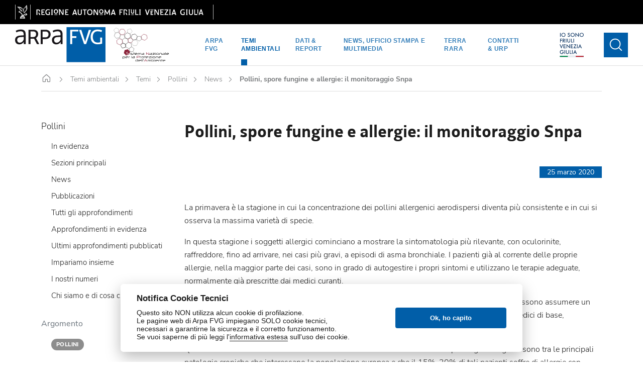

--- FILE ---
content_type: text/html; charset=utf-8
request_url: https://www.arpa.fvg.it/temi/temi/pollini/news/pollini-spore-fungine-e-allergie-il-monitoraggio-snpa/
body_size: 22647
content:



<!DOCTYPE html>
<html lang="it">
    <head>
        <meta charset="utf-8">
        <title>
            
                Pollini, spore fungine e allergie: il monitoraggio Snpa
            
            
                
                    - ARPA FVG
                
            
        </title>
        <meta name="viewport" content="width=device-width">
        
        <link rel="icon" href="/static/home/img/favicon.png" type="image/png">
        <link rel="stylesheet" href="/static/CACHE/css/base_libs_styles.8e3ba08cdb23.css" type="text/css"><link rel="stylesheet" href="/static/CACHE/css/base_libs_styles.79a0a11f51c7.css" type="text/css" media="print"><link rel="stylesheet" href="/static/CACHE/css/base_libs_styles.b842b55bee31.css" type="text/css">
        <script src="/static/CACHE/js/base_plyr_script.6ab2b77e6207.js"></script>
        <script async defer src="/static/home/js/altcha.min.js" type="module"></script>
        
        
        <link rel="stylesheet" href="/static/CACHE/css/base_cms_style.f698f752a4d4.css" type="text/css">
        <script>var _paq=window._paq||[];_paq.push(["disableCookies"]);_paq.push(['trackPageView']);_paq.push(['enableLinkTracking']);(function(){var u="https://matomo.arpa.fvg.it/";_paq.push(['setTrackerUrl',u+'matomo.php']);_paq.push(['setSiteId','1']);var d=document,g=d.createElement('script'),s=d.getElementsByTagName('script')[0];g.async=true;g.src=u+'matomo.js';s.parentNode.insertBefore(g,s);})();;</script>
        






<link rel="stylesheet" href="https://cdn.infofactory.it/cookieconsent/cookieconsent.css" integrity="sha384-YS+aAtWFQVSuRkQet01eTIKzHd1iVEPNGL4eMdzop+bLi3hVKpe0u7yyWc/tKQJO" crossorigin="anonymous">
<script defer src="https://cdn.infofactory.it/cookieconsent/cookieconsent.js" integrity="sha384-BJnIp9Bd2HPzdT4tYa7KfyAefkyc245L80pYlVLhiyiFB7TUwKNqps8CiU3sySNR" crossorigin="anonymous"></script>
<style>
    :root {
        --cc-text:#1c1c1c;
        --cc-btn-primary-bg: #015ea8;
        --cc-btn-primary-hover-bg: #014c86;
    }
</style>


<script defer>
    window.addEventListener('load', function() {
        var buttonSettingsModal = document.querySelectorAll('[data-cc="c-settings"]')
        buttonSettingsModal.forEach(function(btn){
            btn.style.display = 'none';
        })
    });
</script>


<script defer>
    window.addEventListener('load', function () {
        function fetchCreateCookiePost(url, csrf_token, body, cc) {
            var dataResponse = null

            fetch(url, {
                method: 'POST',
                credentials: 'same-origin',
                headers: {
                    'Accept': 'application/json',
                    'X-Requested-With': 'XMLHttpRequest',
                    'X-CSRFToken': csrf_token,
                },
                body: body
            }).then(response => {
                return response.json();
            }).then(data => {
                cc.set('data', {
                    value: {
                        token: data['consent_token']
                    }
                });
            })
        }

        // obtain plugin
        var cc = initCookieConsent();

        // run plugin with your configuration
        cc.run({
            current_lang: 'it',
            autoclear_cookies: true,
            page_scripts: true,
            cookie_name: 'cookieConsent',
            cookie_path: '/temi/temi/pollini/news/pollini-spore-fungine-e-allergie-il-monitoraggio-snpa/',
            revision: 5,

            gui_options: {
                consent_modal: {
                    layout: 'cloud',
                    position: 'bottom center',
                    transition: 'slide',
                    swap_buttons: false
                },
                settings_modal: {
                    layout: 'box',
                    position: 'left',
                    transition: 'slide'
                }
            },

            onFirstAction: function (user_preferences, cookie) {
                var dataform = new FormData();
                dataform.append('user_preferences', cookie['level']);
                dataform.append('request_url', window.location.href);

                fetchCreateCookiePost('/django-gdpr-solution/create-cookie/', 'BmSvP1h6c8mag4AIUYX1VRGJzyFUkBuXl5OAcYKx6dsh49ve6M7aOy0gOckx8Yoo', dataform, cc)
            },

            onChange: function (cookie, changed_categories) {
                var dataform = new FormData();
                dataform.append('user_preferences', cookie['level']);
                dataform.append('request_url', window.location.href);

                fetchCreateCookiePost('/django-gdpr-solution/create-cookie/', 'BmSvP1h6c8mag4AIUYX1VRGJzyFUkBuXl5OAcYKx6dsh49ve6M7aOy0gOckx8Yoo', dataform, cc)
            },

            languages: {
                'it': {
                    consent_modal: {
                        title: 'Notifica Cookie Tecnici',
                        description: '<p data-block-key="7i0la">Questo sito NON utilizza alcun cookie di profilazione.</p><p data-block-key="8vmpf">Le pagine web di Arpa FVG impiegano SOLO cookie tecnici,<br/>necessari a garantirne la sicurezza e il corretto funzionamento.<br/>Se vuoi saperne di più leggi l&#x27;<a href="/link-footer/link-in-basso-cookie-privacy/privacy-e-cookie/">informativa estesa</a> sull&#x27;uso dei cookie.</p> ',
                        revision_message: '',
                        primary_btn: {
                            
                            text: 'Ok, ho capito',
                            
                            role: 'accept_all'
                        },
                        
                    },
                    settings_modal: {
                        title: 'Preferenze cookie',
                        save_settings_btn: 'Salva preferenze',
                        accept_all_btn: 'Accetta tutti',
                        reject_all_btn: 'Rifiuta',
                        close_btn_label: 'Close',
                        blocks: [
                            {
                                title: 'Utilizzo dei cookie',
                                description: 'Usiamo i cookie per garantire le funzionalità di base del sito web e per migliorare la tua esperienza online. Puoi scegliere per ogni categoria cosa attivare e disattivare quando vuoi. Per ulteriori dettagli relativi ai cookie e ad altri dati sensibili, si prega di leggere la Privacy Policy e la Cookie Policy.'
                            },
                            {
                                title: 'Tecnici e necessari',
                                description: '<p data-block-key="ts8c9">I cookie tecnici utilizzati hanno una durata che varia tra il tempo di sessione dell&#x27;utente e i 365 giorni.</p>',
                                toggle: {
                                    value: 'necessary',
                                    enabled: true,
                                    readonly: true
                                }
                            },
                            
                            
                            {
                                title: 'Maggiori informazioni',
                                description: '<p data-block-key="i7ol8">Se vuoi saperne di più leggi l&#x27;<a id="2486" linktype="page">informativa estesa</a> sull&#x27;uso dei cookie.</p>'
                            }
                            
                        ]
                    }
                }
            }
        });
    });
</script>

        
            
        
        <script>document.onreadystatechange=function(){var state=document.readyState;var preloaderBox=document.getElementById("preloader-box");var preloader=document.getElementById("preloader");var preloaderIcon=document.querySelector('.preloader-icon');preloaderIcon.setAttribute('src','/static/home/img/arpa-logo-square.svg');var site=document.getElementById('site');if(state=='interactive'){preloaderBox.style.display='block';preloaderBox.style.zIndex='1990';preloader.setAttribute('aria-busy','true');}else if(state=='complete'){setTimeout(function(){preloaderBox.style.display='none';preloaderBox.style.zIndex='-1';preloader.setAttribute('aria-busy','false');},200);}};</script>
    </head>

    <body class="">
        

<div id="preloader-box">
    <div id="preloader" aria-busy="true" aria-label="Loading, please wait." role="progressbar">
        <img class="preloader-icon" src="/static/home/img/arpa-logo-square.svg">
    </div>
</div>

        <div class="wagtail-user-bar">
            
        </div>
        
        
<header><div id="fixed-box"><div class="fvg-bar clearfix d-print-none" id="fvg-bar"><div class="container-fluid"><a href="https://www.regione.fvg.it/" target="_blank"><img class="d-none d-md-block" style="width:395px;height:30px;" src="/static/home/img/regione-fvg-long.svg" alt="Regione autonoma Friuli Venezia Giulia"><img class="d-md-none" style="width:58px;height:30px;" src="/static/home/img/regionefvg-sm.svg" alt="Regione autonoma Friuli Venezia Giulia"></a></div></div><div class="container-fluid px-0" style="position: relative;"><nav class="navbar navbar-expand-xl navbar-light" id="main-menu"><div class="container-fluid px-0"><a class="navbar-brand" href="/"><img class="positive" src="/static/home/img/arpa-logo.svg" alt="ARPA logo"><img class="negative" src="/static/home/img/arpa-logo-negativo.svg" alt="ARPA logo"></a><a class="navbar-brand-snpa me-auto" href="https://www.snpambiente.it/"><img class="positive" src="/static/home/img/logo_snpa_full.svg" alt="ARPA logo"><img class="negative" src="/static/home/img/logo_snpa_full_negative.svg" alt="ARPA logo"></a><!-- Icona-account per utente loggato - versione mobile view --><div class="mobile-wrapper"><div class="navbar-extra-logos-mobile"><a class="navbar-brand-promo-fvg-mobile" href="https://www.turismofvg.it/"><img class="positive" src="/static/home/img/logo_promo_turismo_fvg.svg" alt="logo promo turismo fvg: io sono friuli venezia giulia"><img class="negative" src="/static/home/img/logo_promo_turismo_fvg_trasparente.svg" alt="logo trasparente promo turismo fvg: io sono friuli venezia giulia"></a></div><div></div><button class="navbar-toggler toggle-menu d-print-none" type="button" id="toggleMenuMobile" aria-label="vista in modalità mobile: bottone per visualizzare il menu con i temi ambientali e le principali aree del sito di arpa fvg"><i class="ph-list-light" id="menuIcon"></i><i class="ph-x-light" style="display: none;" id="closeMenuIcon"></i></button></div><!-- menu desktop --><div class="collapse navbar-collapse d-none d-xl-block"><ul class="navbar-nav mx-auto"><li
                                    class="nav-item dropdown has-megamenu"><a class="nav-link" href="/arpa/"
                                        data-bs-target="section-1"
                                        data-bs-toggle="dropdown">Arpa FVG</a><div id="section-1"
                                        class="dropdown-menu megamenu section-arpa" role="menu"><div class="close-menu"><i class="ph-x"></i></div><!-- Arpa Fvg e tutto il resto--><div class="container-xxl" style="height:calc(100% + 3rem)"><div class="row" style="min-height:800px"><div class="col-lg-4 g-0"><div class="px-4 v-line"><h1 class="title">Agenzia</h1><ul class="line-links"><li><a href="/arpa/agenzia/chi-siamo/">Chi siamo</a></li><li><a href="/arpa/agenzia/le-strutture-di-arpa-fvg/">Le strutture di Arpa FVG</a></li><li><a href="/arpa/agenzia/relazione-sulle-attivita/">Relazione sulle attività</a></li><li><a href="/arpa/agenzia/sistemi-di-gestione-qualita-e-ambiente/">Sistemi di gestione qualità e ambiente</a></li><li><a href="/arpa/agenzia/agenzia-sostenibile/">Agenzia sostenibile</a></li><li><a href="/arpa/agenzia/tariffario/">Tariffario</a></li><li><a href="/arpa/agenzia/il-cug-comitato-unico-di-garanzia/">CUG: Comitato Unico di Garanzia</a></li><li><a href="/arpa/agenzia/snpa/">SNPA: Sistema Nazionale per la Protezione dell’Ambiente</a></li><li><a href="/arpa/agenzia/assoarpa/">AssoARPA</a></li><li><a href="/arpa/agenzia/giornata-della-trasparenza/">Giornata della trasparenza</a></li></ul></div></div><div class="col-lg-4 g-0"><div class="px-4 v-line"><h1 class="title">Amministrazione</h1><ul class="line-links"><li><a href="/arpa/amministrazione/amministrazione-trasparente/">Amministrazione Trasparente</a></li><li><a href="/arpa/amministrazione/albo-pretorio/">Albo pretorio</a></li><li><a href="/arpa/amministrazione/concorsi/">Concorsi</a></li><li><a href="/arpa/amministrazione/bandi-di-gara/">Bandi di gara</a></li><li><a href="/arpa/amministrazione/whistleblowing/">Whistleblowing</a></li><li><a href="/arpa/amministrazione/statistiche-sito-istituzionale/">Statistiche sito istituzionale</a></li><li><a href="/arpa/amministrazione/statistiche-amministrazione-trasparente/">Statistiche amministrazione trasparente</a></li><li><a href="/arpa/amministrazione/accessibilita/">Accessibilità</a></li></ul></div></div><div class="col-lg-4 g-0"><div class="px-4 v-line"><h1 class="title">Collaborazioni</h1><ul class="line-links"><li><a href="/arpa/collaborazioni/patrocini/">Patrocini</a></li><li><a href="/arpa/collaborazioni/tirocini-e-frequenze-universitarie/">Tirocini e frequenze universitarie</a></li><li><a href="/arpa/collaborazioni/comunicazioni-ai-fornitori/">Comunicazioni ai fornitori</a></li><li><a href="/arpa/collaborazioni/interventi-informativi-divulgativi-sul-territorio-regionale/">Interventi informativi e divulgativi sul territorio regionale</a></li></ul></div></div></div></div><!-- End Arpa Fvg --></div></li><li
                                    class="nav-item dropdown has-megamenu active"><a class="nav-link" href="/temi/"
                                        data-bs-target="section-2"
                                        data-bs-toggle="dropdown">Temi ambientali</a><div id="section-2"
                                        class="dropdown-menu megamenu section-temi" role="menu"><div class="close-menu"><i class="ph-x"></i></div><!-- Temi Ambientali --><div class="container-xxl" style="height:calc(100% + 17rem)"><div class="row" style="min-height:1000px"><div class="col-lg-8 g-0"><div class="px-4 v-line"><h1>Temi</h1><div class="temi-icons"><a href="/temi/temi/aria/"><div class="circle"><div class="icon" aria-label="icona tema ambientale: aria"
                                                                        style="-webkit-mask-image: url(/media/icons/icon-aria.svg)"></div></div>
                                                                Aria
                                                            </a><a href="/temi/temi/meteo-e-clima/"><div class="circle"><div class="icon" aria-label="icona tema ambientale: meteo e clima"
                                                                        style="-webkit-mask-image: url(/media/icons/icon-meteo.svg)"></div></div>
                                                                Meteo e clima
                                                            </a><a href="/temi/temi/pollini/"><div class="circle"><div class="icon" aria-label="icona tema ambientale: pollini"
                                                                        style="-webkit-mask-image: url(/media/icons/icon-pollini_cOWeQrZ.svg)"></div></div>
                                                                Pollini
                                                            </a><a href="/temi/temi/acqua/"><div class="circle"><div class="icon" aria-label="icona tema ambientale: acqua"
                                                                        style="-webkit-mask-image: url(/media/icons/icon-acqua_Sk70U49.svg)"></div></div>
                                                                Acqua
                                                            </a><a href="/temi/temi/campi-elettromagnetici/"><div class="circle"><div class="icon" aria-label="icona tema ambientale: campi elettromagnetici"
                                                                        style="-webkit-mask-image: url(/media/icons/icon-elettromagnetici.svg)"></div></div>
                                                                Campi elettromagnetici
                                                            </a><a href="/temi/temi/radiazioni/"><div class="circle"><div class="icon" aria-label="icona tema ambientale: radioattività"
                                                                        style="-webkit-mask-image: url(/media/icons/icon-radioattivita.svg)"></div></div>
                                                                Radioattività
                                                            </a><a href="/temi/temi/suoli-siti-contaminati-e-biodiversit/"><div class="circle"><div class="icon" aria-label="icona tema ambientale: suoli, siti contaminati e biodiversità"
                                                                        style="-webkit-mask-image: url(/media/icons/icon-suolo_aFFgDkG.svg)"></div></div>
                                                                Suoli, siti contaminati e biodiversità
                                                            </a><a href="/temi/temi/rifiuti/"><div class="circle"><div class="icon" aria-label="icona tema ambientale: rifiuti"
                                                                        style="-webkit-mask-image: url(/media/icons/icon-rifiuti_7gywvqY.svg)"></div></div>
                                                                Rifiuti
                                                            </a><a href="/temi/temi/odori/"><div class="circle"><div class="icon" aria-label="icona tema ambientale: odori"
                                                                        style="-webkit-mask-image: url(/media/icons/icon-odori_YE6RZWF.svg)"></div></div>
                                                                Odori
                                                            </a><a href="/temi/temi/modellistica-ambientale-crma/"><div class="circle"><div class="icon" aria-label="icona tema ambientale: modellistica ambientale"
                                                                        style="-webkit-mask-image: url(/media/icons/icon-modellistica.svg)"></div></div>
                                                                Modellistica ambientale
                                                            </a><a href="/temi/temi/analisi-ambientali-laboratorio/"><div class="circle"><div class="icon" aria-label="icona tema ambientale: attività analitiche"
                                                                        style="-webkit-mask-image: url(/media/icons/icon-laboratorio.svg)"></div></div>
                                                                Attività analitiche
                                                            </a><a href="/temi/temi/supporto-tecnico-e-controlli/"><div class="circle"><div class="icon" aria-label="icona tema ambientale: supporto tecnico e controlli"
                                                                        style="-webkit-mask-image: url(/media/icons/icon-controlli.svg)"></div></div>
                                                                Supporto tecnico e controlli
                                                            </a><a href="/temi/temi/sviluppo-sostenibile/"><div class="circle"><div class="icon" aria-label="icona tema ambientale: sviluppo sostenibile"
                                                                        style="-webkit-mask-image: url(/media/icons/icon-sostenibile-3_QSIWsqi.svg)"></div></div>
                                                                Sviluppo sostenibile
                                                            </a><a href="/temi/temi/educazione-ambientale/"><div class="circle"><div class="icon" aria-label="icona tema ambientale: educazione ambientale"
                                                                        style="-webkit-mask-image: url(/media/icons/icon-educazione_64BvGF7.svg)"></div></div>
                                                                Educazione Ambientale
                                                            </a><a href="/temi/temi/amianto/"><div class="circle"><div class="icon" aria-label="icona tema ambientale: amianto"
                                                                        style="-webkit-mask-image: url(/media/icons/amianto-icon-02.svg)"></div></div>
                                                                Amianto
                                                            </a><a href="/temi/temi/rumore/"><div class="circle"><div class="icon" aria-label="icona tema ambientale: rumore"
                                                                        style="-webkit-mask-image: url(/media/icons/icon-rumore_r4D26tI.svg)"></div></div>
                                                                Rumore
                                                            </a></div></div></div><div class="col-lg-4 g-0"><div class="px-4 v-line"><h1>Progetti</h1><div class="row gx-3 mb-5"><div class="col-md-6 gx-3"><a href="/temi/progetti/scuola-per-lambiente/"><div class="box-strutture">
                                                                        Scuola per l&#x27;ambiente
                                                                    </div></a></div><div class="col-md-6 gx-3"><a href="/temi/progetti/informimpresa/"><div class="box-strutture">
                                                                        InformImpresa
                                                                    </div></a></div><div class="col-md-6 gx-3"><a href="/temi/progetti/progetti-europei/"><div class="box-strutture">
                                                                        Progetti europei
                                                                    </div></a></div></div><h1>Emergenze</h1><div class="focus-env-container"><a href="/temi/emergenze/emergenze-ambientali/" class="focus-env">
                                                                Emergenze ambientali
                                                            </a></div></div></div><div class="col-lg-12 mt-4 g-0"><div class="px-4 v-line"><h1></h1><div class="focus-env-container"></div></div></div></div></div><!-- End Temi Ambientali --><!-- Dati & Report --></div></li><li
                                    class="nav-item dropdown has-megamenu"><a class="nav-link" href="/dati/"
                                        data-bs-target="section-3"
                                        data-bs-toggle="dropdown">Dati &amp; report</a><div id="section-3"
                                        class="dropdown-menu megamenu section-dati" role="menu"><div class="close-menu"><i class="ph-x"></i></div><div class="container-xxl" style="height:calc(100% + 10rem)"><div class="row" style="min-height:1000px"><div class="col-lg-4 g-0"><div class="px-4 v-line"><h1>Dati e Servizi</h1><ul class="mappe-icons"><li><a href="/temi/temi/aria/sezioni-principali/"><div class="circle"><div
                                                                            class="icon"
                                                                            style="-webkit-mask-image: url(/media/icons/icon-aria.svg)"
                                                                            aria-label="icona tema ambientale: aria"
                                                                            ></div></div>
                                                                    Aria
                                                                </a></li><li><a href="/temi/temi/meteo-e-clima/sezioni-principali/"><div class="circle"><div
                                                                            class="icon"
                                                                            style="-webkit-mask-image: url(/media/icons/icon-meteo.svg)"
                                                                            aria-label="icona tema ambientale: meteo e clima"
                                                                            ></div></div>
                                                                    Meteo e clima
                                                                </a></li><li><a href="/temi/temi/pollini/sezioni-principali/"><div class="circle"><div
                                                                            class="icon"
                                                                            style="-webkit-mask-image: url(/media/icons/icon-pollini_cOWeQrZ.svg)"
                                                                            aria-label="icona tema ambientale: pollini"
                                                                            ></div></div>
                                                                    Pollini
                                                                </a></li><li><a href="/temi/temi/acqua/sezioni-principali/"><div class="circle"><div
                                                                            class="icon"
                                                                            style="-webkit-mask-image: url(/media/icons/icon-acqua_Sk70U49.svg)"
                                                                            aria-label="icona tema ambientale: acqua"
                                                                            ></div></div>
                                                                    Acqua
                                                                </a></li><li><a href="/temi/temi/campi-elettromagnetici/sezioni-principali/"><div class="circle"><div
                                                                            class="icon"
                                                                            style="-webkit-mask-image: url(/media/icons/icon-elettromagnetici.svg)"
                                                                            aria-label="icona tema ambientale: campi elettromagnetici"
                                                                            ></div></div>
                                                                    Campi elettromagnetici
                                                                </a></li><li><a href="/temi/temi/radiazioni/sezioni-principali/"><div class="circle"><div
                                                                            class="icon"
                                                                            style="-webkit-mask-image: url(/media/icons/icon-radioattivita.svg)"
                                                                            aria-label="icona tema ambientale: radioattività"
                                                                            ></div></div>
                                                                    Radioattività
                                                                </a></li><li><a href="/temi/temi/suoli-siti-contaminati-e-biodiversit/sezioni-principali/"><div class="circle"><div
                                                                            class="icon"
                                                                            style="-webkit-mask-image: url(/media/icons/icon-suolo_aFFgDkG.svg)"
                                                                            aria-label="icona tema ambientale: suoli, siti contaminati e biodiversità"
                                                                            ></div></div>
                                                                    Suoli, siti contaminati e biodiversità
                                                                </a></li><li><a href="/temi/temi/rifiuti/sezioni-principali/"><div class="circle"><div
                                                                            class="icon"
                                                                            style="-webkit-mask-image: url(/media/icons/icon-rifiuti_7gywvqY.svg)"
                                                                            aria-label="icona tema ambientale: rifiuti"
                                                                            ></div></div>
                                                                    Rifiuti
                                                                </a></li><li><a href="/temi/temi/sviluppo-sostenibile/sezioni-principali/"><div class="circle"><div
                                                                            class="icon"
                                                                            style="-webkit-mask-image: url(/media/icons/icon-sostenibile-3_QSIWsqi.svg)"
                                                                            aria-label="icona tema ambientale: sviluppo sostenibile"
                                                                            ></div></div>
                                                                    Sviluppo sostenibile
                                                                </a></li><li><a href="/temi/temi/educazione-ambientale/sezioni-principali/"><div class="circle"><div
                                                                            class="icon"
                                                                            style="-webkit-mask-image: url(/media/icons/icon-educazione_64BvGF7.svg)"
                                                                            aria-label="icona tema ambientale: educazione ambientale"
                                                                            ></div></div>
                                                                    Educazione Ambientale
                                                                </a></li><li><a href="/temi/temi/amianto/sezioni-principali/"><div class="circle"><div
                                                                            class="icon"
                                                                            style="-webkit-mask-image: url(/media/icons/amianto-icon-02.svg)"
                                                                            aria-label="icona tema ambientale: amianto"
                                                                            ></div></div>
                                                                    Amianto
                                                                </a></li><li><a href="/temi/temi/rumore/sezioni-principali/"><div class="circle"><div
                                                                            class="icon"
                                                                            style="-webkit-mask-image: url(/media/icons/icon-rumore_r4D26tI.svg)"
                                                                            aria-label="icona tema ambientale: rumore"
                                                                            ></div></div>
                                                                    Rumore
                                                                </a></li></ul></div></div><div class="col-lg-4 g-0"><div class="px-4 v-line"><h1>Pubblicazioni</h1><div class="col-12"><ul class="line-links"><li><a href="/dati/pubblicazioni/">Tutte le pubblicazioni</a></li><li><a href="/dati/pubblicazioni/?product_tag=7">Bollettini</a></li><li><a href="/dati/pubblicazioni/?product_tag=5">Linee guida</a></li><li><a href="/dati/pubblicazioni/?product_tag=14">Pubblicazioni divulgative</a></li><li><a href="/dati/pubblicazioni/?product_tag=13">Pubblicazioni tecniche</a></li><li><a href="/dati/pubblicazioni/?product_tag=1">Rapporti Stato Ambiente</a></li><li><a href="/dati/pubblicazioni/?product_tag=2">Report ambientali</a></li></ul></div></div></div><div class="col-lg-4 g-0"><div class="px-4 v-line"><h1>Rapporto stato ambiente 2024</h1><a href="/dati/rapporti-sullo-stato-dellambiente/rsa-2024/"><div class="report-card"><div class="report-card-img"><img alt="RSA 2024" src="/media/images/RSA_2024.width-300.png"></div><div class="d-none d-xxl-block">
                                                                    In occasione del 25° anno di attività l’Agenzia regionale per la protezione dell’ambiente ha elaborato il nuovo Rapporto sullo stato dell’ambiente 2024, che contiene una sintesi dell’evoluzione delle principali tematiche ambien­tali in regione.Il lavoro è stato strutturato in schede sintetiche, …
                                                                </div></div></a></div><div class="px-4 v-line"><div class="open-data"><h1>Open Data</h1><a href="https://www.dati.friuliveneziagiulia.it/"
                                                                class="text-button">Vedi tutti gli open data</a></div></div></div></div></div><!-- End Dati & Report --><!-- Categorie utenti --></div></li><li
                                    class="nav-item dropdown has-megamenu"><a class="nav-link" href="/news/"
                                        data-bs-target="section-4"
                                        data-bs-toggle="dropdown">News, Ufficio Stampa e multimedia</a><div id="section-4"
                                        class="dropdown-menu megamenu section-news" role="menu"><div class="close-menu"><i class="ph-x"></i></div><div class="container-xxl"><div class="row" style="min-height:700px"><div class="col-xxl-8 offset-xxl-2 col-xl-10 offset-xl-1 col-lg-12 g-0"><h1>Scopri</h1><ul class="nav categories d-flex"><li class="me-5"><a href="/news/news/" class="category-icon"><div class="circle"><div class="icon"
                                                                        style="-webkit-mask-image: url(/media/icons/news.svg)"
                                                                        aria-label="icona pagina: news"
                                                                        ></div></div>
                                                                News
                                                            </a></li><li class="me-5"><a href="/news/ufficio-stampa/" class="category-icon"><div class="circle"><div class="icon"
                                                                        style="-webkit-mask-image: url(/media/icons/ufficio-stampa_X0TdRvZ.svg)"
                                                                        aria-label="icona pagina: ufficio stampa"
                                                                        ></div></div>
                                                                Ufficio Stampa
                                                            </a></li><li class="me-5"><a href="/news/video/" class="category-icon"><div class="circle"><div class="icon"
                                                                        style="-webkit-mask-image: url(/media/icons/video_5hEmGWM.svg)"
                                                                        aria-label="icona pagina: video"
                                                                        ></div></div>
                                                                Video
                                                            </a></li><li class="me-5"><a href="/news/eventi/" class="category-icon"><div class="circle"><div class="icon"
                                                                        style="-webkit-mask-image: url(/media/icons/events_IqfhG7f.svg)"
                                                                        aria-label="icona pagina: eventi"
                                                                        ></div></div>
                                                                Eventi
                                                            </a></li><li class="me-5"><a href="/temi/temi/pollini/news/pollini-spore-fungine-e-allergie-il-monitoraggio-snpa/vai-al-podcast/" class="category-icon"><div class="circle"><div class="icon"
                                                                    style="-webkit-mask-image: url(/media/icons/podcast_T8g8SBT.svg)" aria-label="icona podcast"></div></div>
                                                            Podcast
                                                            </a></li></ul></div></div></div><!-- End Eventi news and multimedia --><!-- Contatti & URP--></div></li><!-- Blog trimestrale - TERRA RARA --><li class="nav-item has-megamenu"><a class="nav-link" href="/terra-rara/dicembre-2025-febbraio-2026/">
                                            TERRA RARA
                                        </a></li><!-- End blog trimestrale - TERRA RARA --><li
                                    class="nav-item dropdown has-megamenu"><a class="nav-link" href="/contatti/"
                                        data-bs-target="section-6"
                                        data-bs-toggle="dropdown">Contatti &amp; URP</a><div id="section-6"
                                        class="dropdown-menu megamenu section-contatti" role="menu"><div class="close-menu"><i class="ph-x"></i></div><div class="container-xxl urp-container" style="height:calc(100% + 8rem)"><div class="row" style="min-height:800px"><div class="col-lg-4 g-0"><div class="px-4 v-line"><h1>Sedi e Contatti</h1><div class="tab-content" id="nav-pin-content"><div class="tab-pane fade" id="nav-pordenone" role="tabpanel" aria-labelledby="nav-pin-pordenone"><h3>Pordenone</h3><h4>Dipartimento provinciale</h4><p class="address">Via delle Acque, 28 - 33170 Pordenone
                                                                    (PN)
                                                                </p><p class="data"><strong>Tel: </strong><a href="tel:04321918111">0432
                                                                        1918111</a></p><p class="data"><strong>PEC: </strong><a href="mailto:arpa@certregione.fvg.it">arpa@certregione.fvg.it</a></p><p class="data"><strong>e-mail: </strong><a href="mailto:dip.pn@arpa.fvg.it">dip.pn@arpa.fvg.it</a></p></div><div class="tab-pane fade" id="nav-udine" role="tabpanel" aria-labelledby="nav-pin-udine"><h3>Udine</h3><h4>Laboratorio</h4><p class="address">Via Colugna, 42 - 33100 Udine (UD)</p><p class="data"><strong>Tel: </strong><a href="tel:04321918111">0432
                                                                        1918111</a></p><p class="data"><strong>PEC: </strong><a href="mailto:arpa@certregione.fvg.it">arpa@certregione.fvg.it</a></p><p class="data"><strong>e-mail: </strong><a href="mailto:lab.unico@arpa.fvg.it">lab.unico@arpa.fvg.it</a></p><h3 class="mt-5">Martignacco</h3><h4>Dipartimento provinciale</h4><p class="address">Via della Vecchia Filatura (pad. 9 Fiera Udine) - 33035 Martignacco (UD)</p><p class="data"><strong>Tel: </strong><a href="tel:04321918111">0432
                                                                        1918111</a></p><p class="data"><strong>PEC: </strong><a href="mailto:arpa@certregione.fvg.it">arpa@certregione.fvg.it</a></p><p class="data"><strong>e-mail: </strong><a href="mailto:dip.ud@arpa.fvg.it">dip.ud@arpa.fvg.it</a></p></div><div class="tab-pane fade show active" id="nav-palmanova"
                                                                role="tabpanel" aria-labelledby="nav-pin-palmanova"><h3>Palmanova</h3><h4>Sede centrale</h4><p class="address">Via Cairoli, 14 - 33057 Palmanova (UD)</p><p class="data"><strong>Tel: </strong><a href="tel:04321918111">0432 1918111</a></p><p class="data"><strong>PEC: </strong><a href="mailto:arpa@certregione.fvg.it">arpa@certregione.fvg.it</a></p><p class="data"><strong>e-mail: </strong><a href="mailto:urp@arpa.fvg.it">urp@arpa.fvg.it</a></p><h4 class="mt-5">Osservatorio Meteorologico Regionale (OSMER) e Gestione Rischi Naturali (GRN)</h4><p class="address">Via Natisone, 43 - 33057 Jalmicco - Palmanova (UD)</p><p class="data"><strong>Tel: </strong><a href="tel:04321918111">0432 1918111</a></p><p class="data"><strong>Tel Sala meteo: </strong><a href="tel:0432926831">0432 926831</a></p><p class="data"><strong>PEC: </strong><a href="mailto:arpa@certregione.fvg.it">arpa@certregione.fvg.it</a></p><p class="data"><strong>e-mail: </strong><a href="mailto:meteo@arpa.fvg.it">meteo@arpa.fvg.it</a></p></div><div class="tab-pane fade" id="nav-gorizia" role="tabpanel" aria-labelledby="nav-pin-gorizia"><h3>Gorizia</h3><h4>Dipartimento provinciale</h4><p class="address">Via III Armata, 69 - 34170 Gorizia (GO)
                                                                </p><p class="data"><strong>Tel: </strong><a href="tel:04321918111">0432
                                                                        1918111</a></p><p class="data"><strong>PEC: </strong><a href="mailto:arpa@certregione.fvg.it">arpa@certregione.fvg.it</a></p><p class="data"><strong>e-mail: </strong><a href="mailto:dip.go@arpa.fvg.it">dip.go@arpa.fvg.it</a></p></div><div class="tab-pane fade" id="nav-trieste" role="tabpanel" aria-labelledby="nav-pin-trieste"><h3>trieste</h3><h4>Dipartimento provinciale</h4><p class="address">Via La Marmora, 13 - 34139 Trieste (TS)
                                                                </p><p class="data"><strong>Tel: </strong><a href="tel:04321918111">0432 1918111</a></p><p class="data"><strong>PEC: </strong><a href="mailto:arpa.ts@certregione.fvg.it">arpa.ts@certregione.fvg.it</a></p><p class="data"><strong>e-mail: </strong><a href="mailto:dip.ts@arpa.fvg.it">dip.ts@arpa.fvg.it</a></p></div></div></div></div><div class="col-lg-4"><div class="mappa-container"><img src="/static/home/img/mappa.svg" alt="mappa semplificata del friuli-venezia-giulia con le sedi di arpa fvg" class="mappa"><nav><div class="nav" id="nav-pin" role="tablist" aria-live="polite"><button class="position pordenone" id="nav-pin-pordenone"
                                                                    data-bs-toggle="tab" data-bs-target="#nav-pordenone" type="button" role="tab" aria-controls="nav-pordenone" aria-selected="true"><div class="pin"></div><p class="mb-0">Pordenone</p></button><button class="position udine" id="nav-pin-udine"
                                                                    data-bs-toggle="tab" data-bs-target="#nav-udine" type="button" role="tab" aria-controls="nav-udine" aria-selected="false"><div class="pin"></div><p class="mb-0">Udine</p></button><button class="active position palmanova"
                                                                    id="nav-pin-palmanova" data-bs-toggle="tab"
                                                                    data-bs-target="#nav-palmanova" type="button" role="tab" aria-controls="nav-palmanova" aria-selected="false"><div class="pin"></div><p class="mb-0">palmanova</p></button><button class="position gorizia" id="nav-pin-gorizia"
                                                                    data-bs-toggle="tab" data-bs-target="#nav-gorizia" type="button" role="tab" aria-controls="nav-gorizia" aria-selected="false"><div class="pin"></div><p class="mb-0">gorizia</p></button><button class="position trieste" id="nav-pin-trieste"
                                                                    data-bs-toggle="tab" data-bs-target="#nav-trieste" type="button" role="tab" aria-controls="nav-trieste" aria-selected="false"><div class="pin"></div><p class="mb-0">trieste</p></button></div></nav></div></div><div class="col-lg-4 g-0"><div class="px-4 v-line"><h1>Urp</h1><div class="box-urp"><div><p class="label">Tel</p><a href="tel:04321918066">0432
                                                                    1918066</a></div><div><p class="label">Email</p><a href="mailto:urp@arpa.fvg.it">urp@arpa.fvg.it</a></div></div><div class="mt-5"><ul class="line-links"><li><a href="/contatti/sedi-e-contatti/">Sedi e contatti</a></li><li><a href="/contatti/urp-ufficio-relazioni-col-pubblico/">Attività URP</a></li><li><a href="/contatti/richiesta-formale-di-accesso-a-dati-documenti-o-informazioni/">Richiesta formale di accesso agli atti, documenti o informazioni</a></li><li><a href="/contatti/faq/">FAQ</a></li><li><a href="/contatti/cerca-personale/">Cerca personale</a></li><li><a href="/contatti/urp-reclamo-formale/">Reclamo formale</a></li><li><a href="/contatti/richiesta-dinformazioni/">Richiesta d’informazioni</a></li></ul></div></div></div></div></div><script>const urpContainer=document.querySelector('.urp-container')
const positions=document.getElementsByClassName('position')
for(loc of positions){loc.addEventListener('click',(event)=>{event.preventDefault();if(event.delegateTarget.classList.contains('udine')){urpContainer.style.height='calc(100% + 22rem)';}else{urpContainer.style.height='calc(100% + 8rem)';}});};</script><!-- End Contatti & URP --></div></li></ul><div class="navbar-utilities"><div class="navbar-extra-logos"><a class="navbar-brand-promo-fvg" href="https://www.turismofvg.it/"><img class="positive" src="/static/home/img/logo_promo_turismo_fvg.svg" alt="logo promo turismo fvg: io sono friuli venezia giulia"><img class="negative" src="/static/home/img/logo_promo_turismo_fvg_trasparente.svg" alt="logo trasparente promo turismo fvg: io sono friuli venezia giulia"></a></div><!-- Icona-account per utente loggato - versione desktop view --><div></div><button id="navbar-search" class="navbar-search" type="button" data-bs-toggle="collapse" aria-label="bottone ricerca con icona lente"
                                data-bs-target="#searchInput" aria-expanded="false" aria-controls="searchInput"><i id="lente" class="ph-magnifying-glass"></i><i id="close" class="ph-x"></i></button></div></div><!-- /menu desktop --></div></nav><div class="menu-wrapper" id="multipanel-menu-mobile"><div class="list-wrapper"><div class="back-container"></div><ul class="menu level-1"><li><a href="/arpa/" class="nested">Arpa FVG<i class="ph-caret-right-light"></i></a><ul class="sub-menu level-2"><li class="title">Arpa FVG</li><li><a href="/arpa/agenzia/" class="nested">Agenzia<i class="ph-caret-right-light"></i></a><ul class="sub-menu level-3"><li class="title">Agenzia</li><li><a href="/arpa/agenzia/chi-siamo/" class="nested">
                                                        
                                                        Chi siamo
                                                    </a></li><li><a href="/arpa/agenzia/le-strutture-di-arpa-fvg/" class="nested">
                                                        
                                                        Le strutture di Arpa FVG
                                                    </a></li><li><a href="/arpa/agenzia/relazione-sulle-attivita/" class="nested">
                                                        
                                                        Relazione sulle attività
                                                    </a></li><li><a href="/arpa/agenzia/sistemi-di-gestione-qualita-e-ambiente/" class="nested">
                                                        
                                                        Sistemi di gestione qualità e ambiente
                                                    </a></li><li><a href="/arpa/agenzia/agenzia-sostenibile/" class="nested">
                                                        
                                                        Agenzia sostenibile
                                                    </a></li><li><a href="/arpa/agenzia/tariffario/" class="nested">
                                                        
                                                        Tariffario
                                                    </a></li><li><a href="/arpa/agenzia/il-cug-comitato-unico-di-garanzia/" class="nested">
                                                        
                                                        CUG: Comitato Unico di Garanzia
                                                    </a></li><li><a href="/arpa/agenzia/snpa/" class="nested">
                                                        
                                                        SNPA: Sistema Nazionale per la Protezione dell’Ambiente
                                                    </a></li><li><a href="/arpa/agenzia/assoarpa/" class="nested">
                                                        
                                                        AssoARPA
                                                    </a></li><li><a href="/arpa/agenzia/giornata-della-trasparenza/" class="nested">
                                                        
                                                        Giornata della trasparenza
                                                    </a></li></ul></li><li><a href="/arpa/amministrazione/" class="nested">Amministrazione<i class="ph-caret-right-light"></i></a><ul class="sub-menu level-3"><li class="title">Amministrazione</li><li><a href="/arpa/amministrazione/amministrazione-trasparente/" class="nested">
                                                        
                                                        Amministrazione Trasparente
                                                    </a></li><li><a href="/arpa/amministrazione/albo-pretorio/" class="nested">
                                                        
                                                        Albo pretorio
                                                    </a></li><li><a href="/arpa/amministrazione/concorsi/" class="nested">
                                                        
                                                        Concorsi
                                                    </a></li><li><a href="/arpa/amministrazione/bandi-di-gara/" class="nested">
                                                        
                                                        Bandi di gara
                                                    </a></li><li><a href="/arpa/amministrazione/whistleblowing/" class="nested">
                                                        
                                                        Whistleblowing
                                                    </a></li><li><a href="/arpa/amministrazione/statistiche-sito-istituzionale/" class="nested">
                                                        
                                                        Statistiche sito istituzionale
                                                    </a></li><li><a href="/arpa/amministrazione/statistiche-amministrazione-trasparente/" class="nested">
                                                        
                                                        Statistiche amministrazione trasparente
                                                    </a></li><li><a href="/arpa/amministrazione/accessibilita/" class="nested">
                                                        
                                                        Accessibilità
                                                    </a></li></ul></li><li><a href="/arpa/collaborazioni/" class="nested">Collaborazioni<i class="ph-caret-right-light"></i></a><ul class="sub-menu level-3"><li class="title">Collaborazioni</li><li><a href="/arpa/collaborazioni/patrocini/" class="nested">
                                                        
                                                        Patrocini
                                                    </a></li><li><a href="/arpa/collaborazioni/tirocini-e-frequenze-universitarie/" class="nested">
                                                        
                                                        Tirocini e frequenze universitarie
                                                    </a></li><li><a href="/arpa/collaborazioni/comunicazioni-ai-fornitori/" class="nested">
                                                        
                                                        Comunicazioni ai fornitori
                                                    </a></li><li><a href="/arpa/collaborazioni/interventi-informativi-divulgativi-sul-territorio-regionale/" class="nested">
                                                        
                                                        Interventi informativi e divulgativi sul territorio regionale
                                                    </a></li></ul></li></ul></li><li><a href="/temi/" class="nested">Temi ambientali<i class="ph-caret-right-light"></i></a><ul class="sub-menu level-2"><li class="title">Temi ambientali</li><li><a href="/temi/temi/" class="nested">Temi<i class="ph-caret-right-light"></i></a><ul class="sub-menu level-3"><li class="title">Temi</li><li><a href="/temi/temi/aria/" class="nested"><img src="/media/icons/icon-aria.svg" alt="icona pagina: aria">
                                                        Aria
                                                    </a></li><li><a href="/temi/temi/meteo-e-clima/" class="nested"><img src="/media/icons/icon-meteo.svg" alt="icona pagina: meteo e clima">
                                                        Meteo e clima
                                                    </a></li><li><a href="/temi/temi/pollini/" class="nested"><img src="/media/icons/icon-pollini_cOWeQrZ.svg" alt="icona pagina: pollini">
                                                        Pollini
                                                    </a></li><li><a href="/temi/temi/acqua/" class="nested"><img src="/media/icons/icon-acqua_Sk70U49.svg" alt="icona pagina: acqua">
                                                        Acqua
                                                    </a></li><li><a href="/temi/temi/campi-elettromagnetici/" class="nested"><img src="/media/icons/icon-elettromagnetici.svg" alt="icona pagina: campi elettromagnetici">
                                                        Campi elettromagnetici
                                                    </a></li><li><a href="/temi/temi/radiazioni/" class="nested"><img src="/media/icons/icon-radioattivita.svg" alt="icona pagina: radioattività">
                                                        Radioattività
                                                    </a></li><li><a href="/temi/temi/suoli-siti-contaminati-e-biodiversit/" class="nested"><img src="/media/icons/icon-suolo_aFFgDkG.svg" alt="icona pagina: suoli, siti contaminati e biodiversità">
                                                        Suoli, siti contaminati e biodiversità
                                                    </a></li><li><a href="/temi/temi/rifiuti/" class="nested"><img src="/media/icons/icon-rifiuti_7gywvqY.svg" alt="icona pagina: rifiuti">
                                                        Rifiuti
                                                    </a></li><li><a href="/temi/temi/odori/" class="nested"><img src="/media/icons/icon-odori_YE6RZWF.svg" alt="icona pagina: odori">
                                                        Odori
                                                    </a></li><li><a href="/temi/temi/modellistica-ambientale-crma/" class="nested"><img src="/media/icons/icon-modellistica.svg" alt="icona pagina: modellistica ambientale">
                                                        Modellistica ambientale
                                                    </a></li><li><a href="/temi/temi/analisi-ambientali-laboratorio/" class="nested"><img src="/media/icons/icon-laboratorio.svg" alt="icona pagina: attività analitiche">
                                                        Attività analitiche
                                                    </a></li><li><a href="/temi/temi/supporto-tecnico-e-controlli/" class="nested"><img src="/media/icons/icon-controlli.svg" alt="icona pagina: supporto tecnico e controlli">
                                                        Supporto tecnico e controlli
                                                    </a></li><li><a href="/temi/temi/sviluppo-sostenibile/" class="nested"><img src="/media/icons/icon-sostenibile-3_QSIWsqi.svg" alt="icona pagina: sviluppo sostenibile">
                                                        Sviluppo sostenibile
                                                    </a></li><li><a href="/temi/temi/educazione-ambientale/" class="nested"><img src="/media/icons/icon-educazione_64BvGF7.svg" alt="icona pagina: educazione ambientale">
                                                        Educazione Ambientale
                                                    </a></li><li><a href="/temi/temi/amianto/" class="nested"><img src="/media/icons/amianto-icon-02.svg" alt="icona pagina: amianto">
                                                        Amianto
                                                    </a></li><li><a href="/temi/temi/rumore/" class="nested"><img src="/media/icons/icon-rumore_r4D26tI.svg" alt="icona pagina: rumore">
                                                        Rumore
                                                    </a></li></ul></li><li><a href="/temi/progetti/" class="nested">Progetti<i class="ph-caret-right-light"></i></a><ul class="sub-menu level-3"><li class="title">Progetti</li><li><a href="/temi/progetti/scuola-per-lambiente/" class="nested">
                                                        
                                                        Scuola per l&#x27;ambiente
                                                    </a></li><li><a href="/temi/progetti/informimpresa/" class="nested">
                                                        
                                                        InformImpresa
                                                    </a></li><li><a href="/temi/progetti/progetti-europei/" class="nested">
                                                        
                                                        Progetti europei
                                                    </a></li></ul></li><li><a href="/temi/emergenze/" class="nested">Emergenze<i class="ph-caret-right-light"></i></a><ul class="sub-menu level-3"><li class="title">Emergenze</li><li><a href="/temi/emergenze/emergenze-ambientali/" class="nested">
                                                        
                                                        Emergenze ambientali
                                                    </a></li></ul></li></ul></li><li><a href="/dati/" class="nested">Dati &amp; report<i class="ph-caret-right-light"></i></a><ul class="sub-menu level-2"><li class="title">Dati &amp; report</li><li><a href="/dati/mappe-e-servizi/" class="nested">Dati e Servizi<i class="ph-caret-right-light"></i></a><ul class="sub-menu level-3"><li class="title">Dati e Servizi</li><li><a class="nested" href="/temi/temi/aria/sezioni-principali/"><img src="/media/icons/icon-aria.svg" alt="icona pagina padre: aria">Aria</a></li><li><a class="nested" href="/temi/temi/meteo-e-clima/sezioni-principali/"><img src="/media/icons/icon-meteo.svg" alt="icona pagina padre: meteo e clima">Meteo e clima</a></li><li><a class="nested" href="/temi/temi/pollini/sezioni-principali/"><img src="/media/icons/icon-pollini_cOWeQrZ.svg" alt="icona pagina padre: pollini">Pollini</a></li><li><a class="nested" href="/temi/temi/acqua/sezioni-principali/"><img src="/media/icons/icon-acqua_Sk70U49.svg" alt="icona pagina padre: acqua">Acqua</a></li><li><a class="nested" href="/temi/temi/campi-elettromagnetici/sezioni-principali/"><img src="/media/icons/icon-elettromagnetici.svg" alt="icona pagina padre: campi elettromagnetici">Campi elettromagnetici</a></li><li><a class="nested" href="/temi/temi/radiazioni/sezioni-principali/"><img src="/media/icons/icon-radioattivita.svg" alt="icona pagina padre: radioattività">Radioattività</a></li><li><a class="nested" href="/temi/temi/suoli-siti-contaminati-e-biodiversit/sezioni-principali/"><img src="/media/icons/icon-suolo_aFFgDkG.svg" alt="icona pagina padre: suoli, siti contaminati e biodiversità">Suoli, siti contaminati e biodiversità</a></li><li><a class="nested" href="/temi/temi/rifiuti/sezioni-principali/"><img src="/media/icons/icon-rifiuti_7gywvqY.svg" alt="icona pagina padre: rifiuti">Rifiuti</a></li><li><a class="nested" href="/temi/temi/sviluppo-sostenibile/sezioni-principali/"><img src="/media/icons/icon-sostenibile-3_QSIWsqi.svg" alt="icona pagina padre: sviluppo sostenibile">Sviluppo sostenibile</a></li><li><a class="nested" href="/temi/temi/educazione-ambientale/sezioni-principali/"><img src="/media/icons/icon-educazione_64BvGF7.svg" alt="icona pagina padre: educazione ambientale">Educazione Ambientale</a></li><li><a class="nested" href="/temi/temi/amianto/sezioni-principali/"><img src="/media/icons/amianto-icon-02.svg" alt="icona pagina padre: amianto">Amianto</a></li><li><a class="nested" href="/temi/temi/rumore/sezioni-principali/"><img src="/media/icons/icon-rumore_r4D26tI.svg" alt="icona pagina padre: rumore">Rumore</a></li></ul></li><li><a href="/dati/pubblicazioni/" class="nested">Pubblicazioni<i class="ph-caret-right-light"></i></a><ul class="sub-menu level-3"><li class="title">Pubblicazioni</li><li><a href="/dati/pubblicazioni/" class="nested">Tutte le pubblicazioni</a></li><li><a class="nested"
                                                href="/dati/pubblicazioni/?product_tag=7">Bollettini</a></li><li><a class="nested"
                                                href="/dati/pubblicazioni/?product_tag=5">Linee guida</a></li><li><a class="nested"
                                                href="/dati/pubblicazioni/?product_tag=14">Pubblicazioni divulgative</a></li><li><a class="nested"
                                                href="/dati/pubblicazioni/?product_tag=13">Pubblicazioni tecniche</a></li><li><a class="nested"
                                                href="/dati/pubblicazioni/?product_tag=1">Rapporti Stato Ambiente</a></li><li><a class="nested"
                                                href="/dati/pubblicazioni/?product_tag=2">Report ambientali</a></li></ul></li><li><a href="/dati/rapporti-sullo-stato-dellambiente/" class="nested">Rapporti sullo Stato dell&#x27;Ambiente<i class="ph-caret-right-light"></i></a><ul class="sub-menu level-3"><li class="title">Rapporti sullo Stato dell&#x27;Ambiente</li><li><a href="/dati/rapporti-sullo-stato-dellambiente/rsa-2024/" class="nested">
                                                        
                                                        RSA 2024
                                                    </a></li><li><a href="/dati/rapporti-sullo-stato-dellambiente/rsa-2018/" class="nested">
                                                        
                                                        RSA 2018
                                                    </a></li><li><a href="/dati/rapporti-sullo-stato-dellambiente/rsa-2015/" class="nested">
                                                        
                                                        RSA 2015
                                                    </a></li><li><a href="/dati/rapporti-sullo-stato-dellambiente/rsa-2012/" class="nested">
                                                        
                                                        RSA 2012
                                                    </a></li><li><a href="/dati/rapporti-sullo-stato-dellambiente/rsa-2008/" class="nested">
                                                        
                                                        RSA 2008
                                                    </a></li><li><a href="/dati/rapporti-sullo-stato-dellambiente/rsa-2005/" class="nested">
                                                        
                                                        RSA 2005
                                                    </a></li><li><a href="/dati/rapporti-sullo-stato-dellambiente/rsa-2002/" class="nested">
                                                        
                                                        RSA 2002
                                                    </a></li><li><a href="/dati/rapporti-sullo-stato-dellambiente/rsa-2001/" class="nested">
                                                        
                                                        RSA 2001
                                                    </a></li></ul></li></ul></li><li><a href="/news/" class="nested">News, Ufficio Stampa e multimedia<i class="ph-caret-right-light"></i></a><ul class="sub-menu level-2"><li class="title">News, Ufficio Stampa e multimedia</li><li><a href="/news/news/" class="nested">News</a></li><li><a href="/news/ufficio-stampa/" class="nested">Ufficio Stampa</a></li><li><a href="/news/video/" class="nested">Video</a></li><li><a href="/news/eventi/" class="nested">Eventi</a></li><li><a href="/temi/temi/pollini/news/pollini-spore-fungine-e-allergie-il-monitoraggio-snpa/vai-al-podcast/" class="nested">Podcast</a></li></ul></li><li><a href="/terra-rara/" class="nested">Terra Rara<i class="ph-caret-right-light"></i></a><ul class="sub-menu level-2"><li class="title">Terra Rara</li><li><a href="/terra-rara/dicembre-2025-febbraio-2026/" class="nested">Dicembre 2025 - Febbraio 2026<i class="ph-caret-right-light"></i></a><ul class="sub-menu level-3"><li class="title">Dicembre 2025 - Febbraio 2026</li><li><a href="/terra-rara/dicembre-2025-febbraio-2026/presentazione-nuovo-trimestrale-di-arpa-fvg/" class="nested">
                                                    
                                                    Presentazione del nuovo trimestrale di Arpa FVG
                                                </a></li><li><a href="/terra-rara/dicembre-2025-febbraio-2026/investire-nella-conoscenza-dell-ambiente/" class="nested">
                                                    
                                                    Investire nella conoscenza dell’ambiente
                                                </a></li><li><a href="/terra-rara/dicembre-2025-febbraio-2026/trasformare-i-dati-ambientali-in-conoscenza/" class="nested">
                                                    
                                                    Trasformare i dati ambientali in conoscenza
                                                </a></li><li><a href="/terra-rara/dicembre-2025-febbraio-2026/suolo-e-trasformazioni-del-territorio/" class="nested">
                                                    
                                                    Il suolo e le trasformazioni del territorio
                                                </a></li><li><a href="/terra-rara/dicembre-2025-febbraio-2026/un-piccolo-compendio-dell-universo-anche-nel-clima/" class="nested">
                                                    
                                                    Un piccolo compendio dell’universo, anche nel clima
                                                </a></li><li><a href="/terra-rara/dicembre-2025-febbraio-2026/efficientamento-energetico-e-radon/" class="nested">
                                                    
                                                    Efficientamento energetico e radon
                                                </a></li><li><a href="/terra-rara/dicembre-2025-febbraio-2026/stare-in-natura-e-conoscere-la-natura/" class="nested">
                                                    
                                                    Stare in natura e conoscere la natura
                                                </a></li><li><a href="/terra-rara/dicembre-2025-febbraio-2026/qualita-aria/" class="nested">
                                                    
                                                    Qualità dell&#x27;aria
                                                </a></li><li><a href="/terra-rara/dicembre-2025-febbraio-2026/fuochi-d-artificio-e-falo-epifanici/" class="nested">
                                                    
                                                    Fuochi d’artificio e falò epifanici
                                                </a></li><li><a href="/terra-rara/dicembre-2025-febbraio-2026/rifiuti-a-natale/" class="nested">
                                                    
                                                    Rifiuti a Natale
                                                </a></li></ul></li></ul></li><li><a href="/contatti/" class="nested">Contatti &amp; URP<i class="ph-caret-right-light"></i></a><ul class="sub-menu level-2"><li class="title">Contatti &amp; URP</li><li><a href="/contatti/sedi-e-contatti/" class="nested">Sedi e contatti</a></li><li><a href="/contatti/urp-ufficio-relazioni-col-pubblico/" class="nested">Attività URP</a></li><li><a href="/contatti/richiesta-formale-di-accesso-a-dati-documenti-o-informazioni/" class="nested">Richiesta formale di accesso agli atti, documenti o informazioni</a></li><li><a href="/contatti/faq/" class="nested">FAQ</a></li><li><a href="/contatti/cerca-personale/" class="nested">Cerca personale</a></li><li><a href="/contatti/urp-reclamo-formale/" class="nested">Reclamo formale</a></li><li><a href="/contatti/richiesta-dinformazioni/" class="nested">Richiesta d’informazioni</a></li></ul></li></ul><form id="mobile-search" action="/search/"><input type="search" name="q"><button type="submit"><i class="ph-magnifying-glass"></i></button></form></div><div class="list-wrapper"><div class="back-container"><button type="button" class="back-one-level"><i class="ph-caret-left"></i><span>Indietro</span></button></div><div class="sub-menu-wrapper"></div></div><div class="list-wrapper"><div class="back-container"><button type="button" class="back-one-level"><i class="ph-caret-left"></i><span>Indietro</span></button></div><div class="sub-menu-wrapper"></div></div></div><script>
    // navbar
    const toggleMenuMobile = document.getElementById("toggleMenuMobile");
    const main_menu = document.getElementById('main-menu');

    // menu mobile
    const menuWrapper = document.getElementById("multipanel-menu-mobile");
    const level1Links = menuWrapper.querySelectorAll(".level-1 > li > a");
    const listWrapper2 = menuWrapper.querySelector(".list-wrapper:nth-child(2)");
    const listWrapper3 = menuWrapper.querySelector(".list-wrapper:nth-child(3)");
    const subMenuWrapper2 = listWrapper2.querySelector(".sub-menu-wrapper");
    const subMenuWrapper3 = listWrapper3.querySelector(".sub-menu-wrapper");
    const backOneLevelBtns = menuWrapper.querySelectorAll(".back-one-level");
    const isVisibleClass = "is-visible";
    const isActiveClass = "is-active";

    // icone mobile
    const menuIcon = document.getElementById("menuIcon")
    const closeMenuIcon = document.getElementById("closeMenuIcon")

    toggleMenuMobile.addEventListener("click", function () {
        menuWrapper.classList.toggle(isVisibleClass);
        if (!this.classList.contains(isVisibleClass)) {
            listWrapper2.classList.remove(isVisibleClass);
            listWrapper3.classList.remove(isVisibleClass);
            const menuLinks = menuWrapper.querySelectorAll("a");
            for (const menuLink of menuLinks) {
                menuLink.classList.remove(isActiveClass);
            }
        }
        if (menuWrapper.classList.contains(isVisibleClass)) {
            main_menu.classList.add("mobile");
            menuIcon.style.display = "none";
            closeMenuIcon.style.display = "block";
            // nasconde scrollbar nel menu
            document.body.style.overflowY = "hidden";
        } else {
            setTimeout(() => {
                main_menu.classList.remove("mobile");
                menuIcon.style.display = "block";
                closeMenuIcon.style.display = "none";
                // mostra scrollbar usciti dal menu
                document.body.style.overflowY = "auto";
            }, 0420);
        }

    });

    for (const level1Link of level1Links) {
        level1Link.addEventListener("click", function (e) {
            const siblingList = level1Link.nextElementSibling;
            if (siblingList) {
                e.preventDefault();
                this.classList.add(isActiveClass);
                const cloneSiblingList = siblingList.cloneNode(true);
                subMenuWrapper2.innerHTML = "";
                subMenuWrapper2.append(cloneSiblingList);
                listWrapper2.classList.add(isVisibleClass);
            }
        });
    }

    listWrapper2.addEventListener("click", function (e) {
        const target = e.target;
        if (target.tagName.toLowerCase() === "a" && target.nextElementSibling) {
            const siblingList = target.nextElementSibling;
            e.preventDefault();
            target.classList.add(isActiveClass);
            const cloneSiblingList = siblingList.cloneNode(true);
            subMenuWrapper3.innerHTML = "";
            subMenuWrapper3.append(cloneSiblingList);
            listWrapper3.classList.add(isVisibleClass);
        }
    });

    for (const backOneLevelBtn of backOneLevelBtns) {
        backOneLevelBtn.addEventListener("click", function () {
            const parent = this.closest(".list-wrapper");
            parent.classList.remove(isVisibleClass);
            parent.previousElementSibling
                .querySelector(".is-active")
                .classList.remove(isActiveClass);
        });
    }
</script></div><!-- search input --><div class="collapse" id="searchInput"><div><form class="arpa-form" action="/search/?q="><input autofocus type="text" name="q" value=""
                    placeholder="Cerca pagine, notizie, documenti e persone" class="form-control"></form></div></div></div></header>

<div class="container">
    <nav id="breadcrumbs">
        <a href="/">
            <i class="ph-house"></i><span class="visually-hidden">Home</span>
        </a>
        <span class="sep"><i class="ph-caret-right"></i></span>
        
        <a href="/temi/">Temi ambientali</a><span class="sep"><i class="ph-caret-right"></i></span>
        
        <a href="/temi/temi/">Temi</a><span class="sep"><i class="ph-caret-right"></i></span>
        
        <a href="/temi/temi/pollini/">Pollini</a><span class="sep"><i class="ph-caret-right"></i></span>
        
        <a href="/temi/temi/pollini/news/">News</a><span class="sep"><i class="ph-caret-right"></i></span>
        
        <span class="current">Pollini, spore fungine e allergie: il monitoraggio Snpa</span>
    </nav>
</div>

            <main id="site" role="main" tabindex="-1">
                

<div class="container" style="flex: 1 0 auto;">
    <div class="row">
        <div class="col-lg-8 offset-lg-3">
            <div></div>
        </div>
    </div>
    
    <div class="row">
        <div class="col-xxl-3 col-lg-3 d-none d-lg-block">
            <div class="sticky-submenu">
                
                
                    
<nav class="submenu">
    <ul>
        
            
        
            
        
            
            <li><a href="/temi/temi/#pollini" class="active">Pollini</a></li>
                
                <ul>
                    
                        <li><a href="/temi/temi/pollini/#notizie-in-evidenza">In evidenza</a></li>
                    
                        <li><a href="/temi/temi/pollini/#sezioni-principali">Sezioni principali</a></li>
                    
                        <li><a href="/temi/temi/pollini/news/">News</a></li>
                    
                        <li><a href="/temi/temi/pollini/#pubblicazioni">Pubblicazioni</a></li>
                    
                        <li><a href="/temi/temi/pollini/#tutti-gli-approfondimenti">Tutti gli approfondimenti</a></li>
                    
                        <li><a href="/temi/temi/pollini/#in-evidenza">Approfondimenti in evidenza</a></li>
                    
                        <li><a href="/temi/temi/pollini/#ultimi-pubblicati">Ultimi approfondimenti pubblicati</a></li>
                    
                        <li><a href="/temi/temi/pollini/#impariamo-insieme">Impariamo insieme</a></li>
                    
                        <li><a href="/temi/temi/pollini/#i-nostri-numeri">I nostri numeri</a></li>
                    
                        <li><a href="/temi/temi/pollini/#chi-siamo-di-cosa-ci-occupiamo">Chi siamo e di cosa ci occupiamo</a></li>
                    
                </ul>
                
            
        
            
        
            
        
            
        
            
        
            
        
            
        
            
        
            
        
            
        
            
        
            
        
            
        
            
        
    </ul>
</nav>


                
                
                    <p class="text-muted">Argomento</p>
                    <div class="tgs">
                        <div class="tgs-container">
                            
                            
                            <a class="tag-link" href="/news/news/?tag=62&year=2020">
                                <span class="tag">Pollini</span>
                            </a>
                            
                            
                        </div>
                    </div>
                
            </div>
        </div>

        <div class="col-xxl-8 col-lg-9 col-sm-12">
            <article>
                
                <h1>
                    
                    Pollini, spore fungine e allergie: il monitoraggio Snpa
                </h1>
                <div class="page-info">
                    <div class="promote-quality">
                        
                    </div>
                    <div class="page-info__date">
                        <p class="publish-date"><time pubdate datetime="2020-03-25">25 marzo 2020</time></p>
                    </div>
                </div>
                
                <div class="small-display-tgs">
                    <div class="small-display-tgs-label-wrapper">
                        <p class="text-muted">Argomento</p>
                    </div>
                    <div class="small-display-tgs-container">
                        
                        
                        <a class="tag-link" href="/news/news/?tag=62">
                            <span class="tag">Pollini</span>
                        </a>
                        
                        
                    </div>
                </div>
            

            

                
                

    
        <div class="richtext-block"><p>La primavera è la stagione in cui la concentrazione dei pollini allergenici aerodispersi diventa più consistente e in cui si osserva la massima varietà di specie.</p>
<p>In questa stagione i soggetti allergici cominciano a mostrare la sintomatologia più rilevante, con oculorinite, raffreddore, fino ad arrivare, nei casi più gravi, a episodi di asma bronchiale. I pazienti già al corrente delle proprie allergie, nella maggior parte dei casi, sono in grado di autogestire i propri sintomi e utilizzano le terapie adeguate, normalmente già prescritte dai medici curanti.</p>
<p>Queste problematiche, se non trattate preventivamente con immunoterapia desensibilizzante, possono assumere un certo rilievo e indurre i soggetti che presentino questi sintomi per la prima volta a rivolgersi ai medici di base, allergologi, farmacie e anche al pronto soccorso nei casi più gravi.</p>
<p>Queste considerazioni rivestono una notevole rilevanza dal momento che le patologie allergiche sono tra le principali patologie croniche che interessano la popolazione europea e che il 15%-20% di tali pazienti soffre di allergie con manifestazioni patologiche gravi e si stima che l’asma allergico colpisca il 5%-12% della popolazione europea (dati forniti dal Ministero della Salute, aggiornati al 2017).</p>
<p>In considerazione del particolare momento in cui tutto il sistema sanitario è impegnato nell’affrontare l'emergenza COVID 19, è ancor più da scongiurare il ricorso ad accessi in Ospedale o in pronto soccorso per questo genere di problemi e anche le richieste di interventi dei medici di base rischiano di aggravare una situazione già critica a livello assistenziale.</p>
<p>È pertanto evidente l’importanza di conoscere con precisione e tempestività quali e quanti pollini ci sono nell’aria e ciò è possibile grazie al monitoraggio aerobiologico che viene svolto, costantemente, su tutto il territorio nazionale. A occuparsene in Italia è POLLnet, la rete per il monitoraggio aerobiologico del Sistema Nazionale per la Protezione dell’Ambiente (SNPA).<span class="Apple-converted-space"> </span><strong>POLLnet</strong><span class="Apple-converted-space"> </span>fornisce da anni i dati di concentrazione pollinica giornaliera attraverso bollettini settimanali consultabili sul suo<span class="Apple-converted-space"> </span><a href="http://www.pollnet.it/" rel="noreferrer noopener" target="_blank">sito</a><span class="Apple-converted-space"> </span>(e sulle<span class="Apple-converted-space"> </span><a href="https://www.snpambiente.it/dati/pollini-e-spore-fungine/" rel="noreferrer noopener" target="_blank">pagine tematiche delle diverse agenzie</a><span class="Apple-converted-space"> </span>aderenti alla rete).</p>
<p>In questi giorni, le agenzie ambientali regionali e provinciali e ISPRA stanno compiendo ogni sforzo per garantire il funzionamento di tutti i servizi essenziali e ritenuti utili alla collettività. Tra questi rientrano anche le attività delle stazioni di monitoraggio pollinico, che in quasi ogni regione sono rimaste attive, con l’eccezione dei casi in cui i campionatori siano posizionati in strutture ospedaliere attualmente non accessibili, o quando gli operatori addetti alle letture siano stati messi a disposizione come personale di supporto per le attività di analisi dei laboratori della Sanità Ospedaliera.</p>
<p>Attualmente alla rete POLLnet partecipano, con 61 stazioni di monitoraggio, 19 delle 21 Agenzie costituenti il Sistema Nazionale per la Protezione dell’Ambiente. In ciascuna stazione, per tutto l’anno solare, vengono monitorati i livelli in atmosfera e le tendenze a breve termine dei principali pollini allergenici e spore fungine presenti in Italia.</p>
<p>L’informazione aerobiologica può essere di supporto agli allergologi, nel dare conferma di diagnosi di allergia e contenere gli effetti con la corretta prescrizione dei farmaci, e ai pazienti allergici già conclamati per gestire la propria patologia.</p>
<p>I bollettini, oltre a riportare le concentrazioni rilevate sono corredati di stime previsionali, in alcuni casi anche accessibili da app come Allergymonitor®, che permettono al medico di seguire i pazienti da casa correlando l’andamento delle concentrazioni polliniche presenti in una data area con l’evolversi della sintomatologia del singolo paziente residente nella medesima area.</p>
<p>In questo periodo, in Italia, la presenza in aria dei pollini è abbastanza in linea con la stagione, anche se l’inverno mite ha anticipato alcune fioriture.</p>
<p>Nel Nord Italia sta finendo la stagione pollinica del nocciolo, del pioppo e dell’olmo, mentre stanno iniziando a manifestarsi il frassino, il carpino, il platano e la betulla. Al Centro e in Sardegna aumentano le Urticaceae in linea con la media del periodo e il cipresso con valori in linea o marcatamente inferiori al dato medio a seconda delle zone; le Moraceae sono in anticipo di circa 10 giorni. Al Sud sta terminando il cipresso, mentre le graminacee e l’ortica sono pronte a iniziare la loro fase di pollinazione.</p>
<p>Essendo l’Italia un paese molto eterogeneo dal punto di vista climatico non è possibile, in questa sede, entrare maggiormente in dettaglio rispetto alla situazione degli andamenti pollinici, ma è possibile consultarli singolarmente, in base alle zone di residenza, all’indirizzo <a href="http://www.pollnet.it">www.pollnet.it</a>.  </p>
<p>Per avere un’idea della previsione di quali specie emetteranno pollini allergenici nel prossimo periodo è inoltre possibile visionare, nelle sezioni regionali del sito della rete, i calendari pollinici delle singole stazioni, ottenuti con una media decennale di dati giornalieri.</p>
<p>In generale, considerando il momento di criticità non solo dovuto alla dispersione pollinica, la raccomandazione per tutti i cittadini è di restare in casa. Sui soggetti allergici, in particolare, questo sortirà un ulteriore beneficio in quanto eviterà loro l’esposizione ai pollini, da sempre il modo migliore per curare, o meglio prevenire, i sintomi allergici.</p>
<p><strong>A cura di POLLnet, la rete per il monitoraggio aerobiologico del Sistema Nazionale per la Protezione dell’Ambiente, di cui fa parte anche Arpa FVG</strong></p>
<p>Ulteriori informazioni su:</p>
<ul>
<li><a href="http://www.pollnet.it/">sito web POLLnet</a></li>
<li><a href="/cms/tema/aria/stato/Pollini/index.html">sezione pollini sito Arpa FVG</a></li>
</ul></div>
    


    
        <figure>
            
            <a data-caption="" data-fancybox="page-gallery" href="/media/original_images/Betulla.jpg_1944328973.jpg"><img src="/media/images/Betulla.jpg_1944328973.width-900.format-jpeg.jpg" alt="immagine contenuta nella pagina: pollini, spore fungine e allergie: il monitoraggio snpa"></a>
            
        </figure>
    



                
                <p class="url d-none d-print-block">URL: https://www.arpa.fvg.it/temi/temi/pollini/news/pollini-spore-fungine-e-allergie-il-monitoraggio-snpa/</p>
                <br>
                
                    
                    <div class="richtext-block">
                        <h2 class="quality-title" id="quality-survey">Aiutaci a migliorare, valuta questa pagina</h2>
                        
                        

    <link rel="stylesheet" type="text/css" href="/static/home/css/date-time-flat-picker.css" />
    <style>
        .flat-date > .form-control[readonly],
        .flat-date-time > .form-control[readonly],
        .flat-date-range > .form-control[readonly],
        .flat-date-time-range > .form-control[readonly] {
            background-color: #fff !important;
        }
        .calendar-toggle,
        .calendar-clear {
            text-decoration: none !important;
        }
        .calendar-toggle > i,
        .calendar-clear > i {
            font-size: 1.5rem;
        }
        .range-error {
            display:'inherit';
        }
        .range-error.inactive{
            display:none;
        }
    </style>

<div class="richtext-block">
    <div class="card card-body bg-light arpa-filters " style="margin-bottom:10px;">
        
        <form action="/temi/temi/pollini/news/pollini-spore-fungine-e-allergie-il-monitoraggio-snpa/" method="post" class="arpa-form multi-step-form" id="arpa-multi-step-form">
            
            <input type="hidden" name="csrfmiddlewaretoken" value="f8fNcbQ5Mbzi1aDKzWJHfXQfzPTFz3dzZRbSz8jwGgFpPfygLKTQ8EaMOtyinq70">
            <input type="hidden" name="honeypot_field" id="id_honeypot_field">
            
                

    


    
    <div id="div_id_valuation_on_5_levels_field" class="mb-3 row">
        
            
            <label
                for="id_valuation_on_5_levels_field" class="col-form-label pt-0 col-lg-4 requiredField">
                Quale è il tuo grado di soddisfazione?<span class="asteriskField">*</span>
            </label>
        

        

        
            
                <div class="col-lg-8">
                    
                        <div class="five-stars" data-name="valuation_on_5_levels_field" id="valuation_on_5_levels_field">
    <svg class="star" data-value="1" viewBox="0 0 24 24">
        <polygon points="12,2 15,8 22,9 17,14 18,21 12,18 6,21 7,14 2,9 9,8" />
    </svg>
    <svg class="star" data-value="2" viewBox="0 0 24 24">
        <polygon points="12,2 15,8 22,9 17,14 18,21 12,18 6,21 7,14 2,9 9,8" />
    </svg>
    <svg class="star" data-value="3" viewBox="0 0 24 24">
        <polygon points="12,2 15,8 22,9 17,14 18,21 12,18 6,21 7,14 2,9 9,8" />
    </svg>
    <svg class="star" data-value="4" viewBox="0 0 24 24">
        <polygon points="12,2 15,8 22,9 17,14 18,21 12,18 6,21 7,14 2,9 9,8" />
    </svg>
    <svg class="star" data-value="5" viewBox="0 0 24 24">
        <polygon points="12,2 15,8 22,9 17,14 18,21 12,18 6,21 7,14 2,9 9,8" />
    </svg>
</div>
<input type="hidden" name="valuation_on_5_levels_field" value="None" class="five-stars-valutation">
                    
                    
                        


    




    
    
        <div id="id_valuation_on_5_levels_field_helptext" class="form-text">Seleziona il numero di stelle corrispondente alla tua valutazione sulla scala da 1 a 5</div>
    




                    
                </div>
            
        
        
    </div>
    



            
                

    


    
    <div id="div_id_free_text_field" class="mb-3 row">
        
            
            <label
                for="id_free_text_field" class="col-form-label pt-0 col-lg-4">
                Suggerimenti per migliorare
            </label>
        

        

        
            
                <div class="col-lg-8">
                    
                        <textarea name="free_text_field" cols="80" rows="4" maxlength="1000" class="textarea form-control" aria-describedby="id_free_text_field_helptext" id="id_free_text_field">
</textarea>
                    
                    
                        


    




    
    
        <div id="id_free_text_field_helptext" class="form-text">Testo libero per portare all'attenzione aspetti della pagina o del servizio su cui migliorare</div>
    




                    
                </div>
            
        
        
    </div>
    



            
                

    


    
    <div id="div_id_captcha_field" class="mb-3 row">
        
            
            <label
                for="id_captcha_field" class="col-form-label pt-0 col-lg-4 requiredField">
                Controllo captcha<span class="asteriskField">*</span>
            </label>
        

        

        
            
                <div class="col-lg-8">
                    
                        <altcha-widget id="altcha"
    style="--altcha-max-width: 200px;"
    challengeurl="/api/generate-captcha/"
    strings="{&quot;label&quot;:&quot;Non sono un robot&quot;,&quot;error&quot;:&quot;Verifica non riuscita. Riprovare più tardi&quot;&#44;&quot;expired&quot;:&quot;Verifica scaduta. Riprovare&quot;&#44;&quot;verified&quot;:&quot;Verificato&quot;&#44;&quot;verifying&quot;:&quot;Verifica in corso...&quot;&#44;&quot;waitAlert&quot;:&quot;Verifica in corso... attendere&quot;}"
    hidelogo
    hidefooter
></altcha-widget>
<br>
                    
                    
                        


    




    



                    
                </div>
            
        
        
    </div>
    



            
            <div class="submit-line">
                
                    <button type="submit" class="btn btn-primary form-button ms-0 send-form-button d-flex align-items-center" >
                        <span class="submit-label">
                            Invia
                        </span>
                        <span class="spinner-border spinner-border-sm submit-spinner" style="display:none;" role="status" aria-hidden="true">
                            <span class="visually-hidden">Invio in corso...</span>
                        </span>
                    </button>
                    
                <p class="mandatory-warning">Tutti i campi contrassegnati con * sono obbligatori</p>
            </div>
        </form>
    </div>
    
</div>


<script src="/static/home/js/date-time-flat-picker.js"></script>
<script src="/static/home/js/date-time-flat-picker-it.js"></script>
<script>
    var captchaVerified = false;
    // Init date-range picker for is-airdata-form
    var current_date = new Date();
    const max_range = current_date.getHours() < 12 || 
        (current_date.getHours() == 12 && 
        current_date.getMinutes() < 15) ? 
        new Date(current_date.getTime() - 1000 * 60 * 60 * 24 * 2) :
        new Date(current_date.getTime() - 1000 * 60 * 60 * 24 * 1);

    function formatLocalDateAttr(date) {
        return `${date.getDate() < 10 ? '0' : ''}${date.getDate()}/${date.getMonth() + 1 < 10 ? '0' : ''}${date.getMonth() + 1}/${date.getFullYear()}`;
    }
    var isAirdataForm = !!document.querySelector('.is-airdata-form');
    var isAirindicForm = !!document.querySelector('.airindicpubstations-select');
    var paramDateRengeValid = true;
    var paramStationSelectsValid = false;
    let isPM10Param = false;
    var flatpickrAirformInstances = [];
    const rangeErrorEl = document.querySelector('.range-error');
    const rangeParamLimitEl = document.querySelector('.range-param-limit');
    
    const paramSelectEl = document.querySelector('.pubparams-select');
    const stationSelectEl = document.querySelector('.airstations-select') || document.querySelector('.airindicpubstations-select');

    function checkParamStationSelectValidity() {
        if (paramSelectEl && stationSelectEl) {
            if ((stationSelectEl.value === "-100" && paramSelectEl.value != "-100" && paramSelectEl.value != "-222") || (stationSelectEl.value != "-100" && stationSelectEl.value != "-222" && paramSelectEl.value === "-100")) {
                paramStationSelectsValid = true;
            } else {
                paramStationSelectsValid = false;
            }
        }
    }

    function resetStationsSelect() {
        if (stationSelectEl) {
            stationSelectEl.value = "-100";
        }
    }

    function resetParamsSelect() {
        if (paramSelectEl) {
            paramSelectEl.value = "-100";
        }
    }

    function handleStationParamReset() {
        if (paramSelectEl && stationSelectEl) {
            paramSelectEl.addEventListener('change', function() {
                resetStationsSelect();
                checkParamStationSelectValidity();
            });
    
            stationSelectEl.addEventListener('change', function() {
                resetParamsSelect();
                checkParamStationSelectValidity();
            });
        }
    }

    handleStationParamReset();

    function handleFlatDatePickers() {
        var dateImputEls = document.querySelectorAll(".flat-date");
        if (dateImputEls) {
            dateImputEls.forEach(function(dateImputEl) {
                let fp = flatpickr(dateImputEl, {
                    wrap: true,
                    enableTime: false,
                    dateFormat: "d/m/Y",
                    altInput: true,
                    altFormat: "d F Y",
                    ariaDateFormat: "d F Y",
                });
            })
        }
    }
    const onValueUpdateCheck1Year = function(selectedDates, dateStr, instance) {
        if (selectedDates.length === 2) {
            const firstDateStr = selectedDates[0];
            const firstDate = new Date(firstDateStr);
            const lastDateStr = selectedDates[1];
            const lastDate = new Date(lastDateStr);
            const diff = Math.abs(lastDate.getTime() - firstDate.getTime());
            if ((diff / (1000 * 60 * 60 * 24 * 365)) > 1) {
                if (rangeErrorEl) {
                    rangeErrorEl.classList.remove('inactive');
                }
                paramDateRengeValid = false;
            } else {
                if (rangeErrorEl) {
                    rangeErrorEl.classList.add('inactive');
                }
                paramDateRengeValid = true;
            }
        }
        if (selectedDates.length === 0) {
            if (rangeErrorEl && !rangeErrorEl.classList.contains('inactive')) {
                    rangeErrorEl.classList.add('inactive');
            }
            paramDateRengeValid = false;
        }
    }
    const onValueUpdateCheck6Months = function(selectedDates, dateStr, instance) {
        if (selectedDates.length === 2) {
            const firstDateStr = selectedDates[0];
            const firstDate = new Date(firstDateStr);
            const lastDateStr = selectedDates[1];
            const lastDate = new Date(lastDateStr);
            const diff = Math.abs(lastDate.getTime() - firstDate.getTime());
            if ((diff / (1000 * 60 * 60 * 24 * 365 / 2)) > 1) {
                if (rangeErrorEl) {
                    rangeErrorEl.classList.remove('inactive');
                }
                paramDateRengeValid = false;
            } else {
                if (rangeErrorEl) {
                    rangeErrorEl.classList.add('inactive');
                }
                paramDateRengeValid = true;
            }
        }
        if (selectedDates.length === 0) {
            if (rangeErrorEl && !rangeErrorEl.classList.contains('inactive')) {
                    rangeErrorEl.classList.add('inactive');
            }
            paramDateRengeValid = false;
        }
    }
    function handleParamMaxDateRangeLimit() {
        const helpTextEl = flatpickrAirformInstances[0].element.parentElement.querySelector('.form-text');
        if (paramSelectEl) {
            isPM10Param = paramSelectEl.value == 25; 
        }
        const text = isPM10Param ? 'a sei mesi' : 'a un anno';
        if (rangeParamLimitEl) {
            rangeParamLimitEl.innerText = text;
        }
        if (isPM10Param && !isAirindicForm) {
            flatpickrAirformInstances[0].set('onValueUpdate',onValueUpdateCheck6Months)
            if (helpTextEl) {
                helpTextEl.innerText = 'Selezionare un periodo non superiore a sei mesi';
            }
        } else {
            flatpickrAirformInstances[0].set('onValueUpdate',onValueUpdateCheck1Year)
            if (helpTextEl) {
                helpTextEl.innerText = 'Selezionare un periodo non superiore a un anno';
            }
        }
    }
    function handleFlatDateRangePickers() {
        var dateRangeImputEls = document.querySelectorAll(".flat-date-range");
        if (dateRangeImputEls) {
            dateRangeImputEls.forEach(function(dateImputEl) {
                let fp = flatpickr(dateImputEl, {
                    wrap: true,
                    enableTime: false,
                    dateFormat: "d/m/Y",
                    altInput: true,
                    altFormat: "d F Y",
                    ariaDateFormat: "d F Y",
                    mode: "range",
                });
                if(isAirdataForm) {
                    const max_range_attr = formatLocalDateAttr(max_range);
                    fp.set('maxDate',max_range_attr);
                    fp.set('onValueUpdate',onValueUpdateCheck1Year);
                    flatpickrAirformInstances.push(fp)
                }
            })
        }
    }
    function handleFlatDatetimePickers() {
        var dateTimeImputEls = document.querySelectorAll(".flat-date-time");
        if (dateTimeImputEls) {
            dateTimeImputEls.forEach(function(dateImputEl) {
                let fp = flatpickr(dateImputEl, {
                    wrap: true,
                    enableTime: true,
                    dateFormat: "d/m/Y H:i",
                    altInput: true,
                    altFormat: "d F Y ore H:i",
                    ariaDateFormat: "d F Y ore H:i",
                });
            })
        }
    }
    function handleFlatDatetimeRangePickers() {
        var dateTimeRangeImputEls = document.querySelectorAll(".flat-date-time-range");
        if (dateTimeRangeImputEls) {
            dateTimeRangeImputEls.forEach(function(dateImputEl) {
                let fp = flatpickr(dateImputEl, {
                    wrap: true,
                    enableTime: true,
                    dateFormat: "d/m/Y H:i",
                    altInput: true,
                    altFormat: "d F Y ore H:i",
                    ariaDateFormat: "d F Y ore H:i",
                    mode: "range",
                });
            })
        }
    }
    var progressBarIntervalId;
    var labelIntervalId;
    function handlePrivacyFieldLayout() {
        const privacyInput = document.querySelector('.privacy-field-style');
        if (privacyInput) {
            const parentOffset = privacyInput.closest('.offset-lg-4');
            if (parentOffset) {
                parentOffset.classList.remove('offset-lg-4');
                parentOffset.classList.remove('col-lg-8');
                parentOffset.classList.add('offset-lg-0');
                parentOffset.classList.add('col-lg-12');
            }
            const parentWrapper = privacyInput.closest('.form-check');
            if (parentWrapper) {
                const labelElement = parentWrapper.querySelector('label');
                if (labelElement) {
                    parentWrapper.style.backgroundColor = '#fff';
                    parentWrapper.style.padding = '16px 26px';
                    parentWrapper.removeChild(privacyInput);
                    parentWrapper.removeChild(labelElement);
                    parentWrapper.appendChild(labelElement);
                    labelElement.style.margin = '10px 0 0 10px';
                    parentWrapper.appendChild(privacyInput);
                    privacyInput.style.margin = '14px 0 0 -2px';
                }
            }
        }
    }

    function handleRestartButton() {
        const restartButtonEl = document.querySelector('.restart-form-button');
        if (restartButtonEl) {
            restartButtonEl.addEventListener('click', (e) => {
                e.preventDefault();
                const url = new URL(window.location.href);
                url.searchParams.set('p','1');
                window.location.href = url.toString();
            })
        }
    }

    function calculateWidth(expiryTime,totalDuration) {
        var now = new Date();
        var expiry = new Date(expiryTime);
        var timeRemaining = expiry - now;
        var screenWidth = window.innerWidth;
        var width = screenWidth < 900 && screenWidth >= 600 ? 20 + (80 - (timeRemaining / totalDuration) * 80) : screenWidth < 600 && screenWidth >= 400 ? 30 + (70 - (timeRemaining / totalDuration) * 70) : screenWidth < 400 ? 40 + (60 - (timeRemaining / totalDuration) * 60) : 10 + (90 - (timeRemaining / totalDuration) * 90) ;
        return Math.max(10, Math.min(100, width)); // Ensure width is between 0 and 100
    }

    function addRestartButton() {
        // Create the new restart button element
        const restartButtonEl = document.createElement('input');
        restartButtonEl.type = 'button';
        restartButtonEl.className = 'btn btn-primary form-button ms-0 restart-form-button';
        restartButtonEl.value = 'Ricomincia';
        const sendButtonEl = document.querySelector('.send-form-button');
        const submitLineEl = document.querySelector('.submit-line');
        if (sendButtonEl) {
            sendButtonEl.remove();
        }
        if (submitLineEl) {
            submitLineEl.insertBefore(restartButtonEl, submitLineEl.firstChild);
        }
        handleRestartButton();
    }

    function updateProgressBar(progressBar,expiryTime,totalDuration,progressBarIntervalId) {
        var width = calculateWidth(expiryTime,totalDuration);
        progressBar.style.width = width + "%";
        progressBar.setAttribute("aria-valuenow", width);

        if (width >= 100) {
            progressBar.classList.remove('bg-success');
            progressBar.classList.add('bg-danger');
            progressBar.classList.remove('progress-bar-animated');
            clearInterval(progressBarIntervalId);
        }
    }

    function changeHelpTextOnProgressStop() {
        const helpTextEl = document.querySelector('.form-text');
        if (helpTextEl) {
            helpTextEl.textContent = 'Il tempo di validità del codice di conferma è scaduto. Ricompila il modulo cliccando sul bottone "RICOMINCIA"'
            helpTextEl.classList.remove('text-muted');
            helpTextEl.classList.add('text-danger');
        }
    }

    function updateLabel(progressLabel, expiryTime, labelIntervalId) {
        var now = new Date();
        var expiry = new Date(expiryTime);
        var timeRemaining = expiry - now;
        if (timeRemaining <= 0) {
            progressLabel.textContent = "Tempo scaduto";
            changeHelpTextOnProgressStop();
            addRestartButton();
            clearInterval(labelIntervalId);
        } else {
            var secondsRemaining = Math.ceil(timeRemaining / 1000);
            if (secondsRemaining == 300) {
                progressLabel.textContent = "-5 min.";
            } else if (secondsRemaining > 240) {
                progressLabel.textContent = "-4 min. e " + (secondsRemaining - 240) + " sec.";
            } else if (secondsRemaining == 240) {
                progressLabel.textContent = "-4 min.";
            } else if (secondsRemaining > 180) {
                progressLabel.textContent = "-3 min. e " + (secondsRemaining - 180) + " sec.";
            } else if (secondsRemaining == 180) {
                progressLabel.textContent = "-3 min.";
            } else if (secondsRemaining > 120) {
                progressLabel.textContent = "-2 min. e " + (secondsRemaining - 120) + " sec.";
            } else if (secondsRemaining == 120) {
                progressLabel.textContent = "-2 min.";
            } else if (secondsRemaining > 60) {
                progressLabel.textContent = "-1 min. e " + (secondsRemaining - 60) + " sec.";
            } else if (secondsRemaining == 60) {
                progressLabel.textContent = "-1 min.";
            } else {
                progressLabel.textContent = "-" + secondsRemaining + " sec.";
            }
        }
    }

    function handleProgressBar() {
        var progressBar = document.querySelector(".expiry-time-bar");
        var progressLabel = document.querySelector(".progress-label");

        if (progressBar && progressLabel) {
            const expiryTimeEl = document.getElementById('expiryTime');
            if (expiryTimeEl) {
                const expiryTime = JSON.parse(expiryTimeEl.textContent);
                var totalDuration = 5 * 60 * 1000; // 5 minutes in milliseconds
                var progressBarInterval = 100; // Update progress bar every 100 milliseconds
                var labelInterval = 1000; // Update label every 1000 milliseconds (1 second)

                progressBarIntervalId = setInterval(() => updateProgressBar(progressBar, expiryTime, totalDuration, progressBarIntervalId), progressBarInterval);
                labelIntervalId = setInterval(() => updateLabel(progressLabel, expiryTime, labelIntervalId), labelInterval);
            }
        }
    }

    function monitorCaptchaState() {
        const captchaEl = document.querySelector('#altcha');
        if (captchaEl) {
            captchaEl.addEventListener('statechange', (ev) => {
                const form = document.getElementById('arpa-multi-step-form');
                const submitButton = form.querySelector('.send-form-button');
                const inputs = form.querySelectorAll('input');
                if (ev.detail.state === 'verified') {
                    captchaVerified = true;
                    handleSubmitButtonStatus(form,submitButton,inputs);
                } else {
                    captchaVerified = false;
                    handleSubmitButtonStatus(form,submitButton,inputs);
                }
            });
        }
    }

    function handleSubmitButtonStatus(form,submitButton,inputs) {
        const notValid = [];
        inputs.forEach(function(inputEl) {
            if (inputEl.name !== 'csrfmiddlewaretoken' && !inputEl.classList.contains('form-check')) {
                if (inputEl.required && (!inputEl.value || inputEl.value == '')) {
                    // toggle submit button disable for mandatory text, integer, decimal, email, user email and url fields
                    notValid.push(inputEl.name);
                } else if (inputEl.required && inputEl.classList.contains('privacy-field-style') && !inputEl.checked) {
                    notValid.push(inputEl.name);
                } else if (inputEl.classList.contains('five-stars-valutation')) {
                    // toggle submit button disable for mandatory five-stars fields
                    const mandatoryFiveStars = inputEl.parentElement.parentElement.querySelector('.asteriskField');
                    if (mandatoryFiveStars && (!inputEl.value || inputEl.value == 'None')) {
                        notValid.push(inputEl.name);
                    }
                } else if (inputEl.classList.contains('flatpickr-input')) {
                    // toggle submit button disable for mandatory date fields
                    const mandatoryDates = inputEl.parentElement.parentElement.parentElement.querySelector('.asteriskField');
                    if (mandatoryDates && (!inputEl.value || inputEl.value == 'None')) {
                        notValid.push(inputEl.name);
                    }
                }
            }
        })
        // toggle submit button disable for captcha field
        const captchaEl = document.querySelector('#altcha');
        if(captchaEl && !captchaVerified) {
            notValid.push('unverified-captcha');
        }
        // toggle submit button disable for mandatory checkboxes and radios fields
        const checkFields = form.querySelectorAll('fieldset');
        if (checkFields) {
            checkFields.forEach(function(checkField) {
                const mandatoryField = checkField.querySelector('.asteriskField');
                if (mandatoryField) {
                    const checkInputs = checkField.querySelectorAll('input');
                    if (checkInputs && !Array.prototype.some.call(checkInputs, el => el.checked)) {
                        notValid.push(checkField.parentElement.id);
                    }
                }
            })
        }
        // toggle submit button disable for mandatory textareas fields
        const textareaFields = form.querySelectorAll('textarea');
        if (textareaFields && Array.prototype.some.call(textareaFields, el => el.required && (!el.value || el.value === ''))) {
            notValid.push('manadatory-textareas');
        }
        // toggle submit button disable for mandatory multiple choices fields
        const selectFields = form.querySelectorAll('select');
        if (selectFields) {
            selectFields.forEach(function(select){
                if (select.required) {
                    const options = select.querySelectorAll('option');
                    if (options && !Array.prototype.some.call(options, opt => opt.selected)) {
                        notValid.push(select.name);
                    }
                }
                if (select.classList.contains('pubparams-select')) {
                    handleParamMaxDateRangeLimit();
                    if (!paramDateRengeValid) {
                        notValid.push(select.name);
                    }
                    if(!paramStationSelectsValid) {
                        notValid.push(select.name);
                    }
                }
                if (select.classList.contains('airstations-select')) {
                    if(!paramStationSelectsValid) {
                        notValid.push(select.name);
                    }
                }
                if (select.classList.contains('airindicpubstations-select')) {
                    if(!paramStationSelectsValid) {
                        notValid.push(select.name);
                    }
                }
            })
        }
        // toggle submit button disable for mandatory custom checkbox fields
        const customCheckboxFields = document.querySelectorAll('.custom-checkbox');
        if (customCheckboxFields) {
            customCheckboxFields.forEach(function(customCheckbox) {
                // delete built-in help text
                const builtInHelpText = customCheckbox.parentElement.parentElement.querySelector('.form-text');
                builtInHelpText.style.display = 'none';
                const checkboxInput = customCheckbox.querySelector('input[type="checkbox"]');
                if (checkboxInput && checkboxInput.required && !checkboxInput.checked) {
                    notValid.push(checkboxInput.name);
                }
            })
        }
        submitButton.disabled = notValid.length === 0 ? false : true;
    }

    function initSubmitButtonStatus() {
        const form = document.getElementById('arpa-multi-step-form');
        const submitButton = form.querySelector('.send-form-button');
        const inputs = form.querySelectorAll('input');
        handleSubmitButtonStatus(form,submitButton,inputs);
    }

    function disableFormOnCorrectSubmission() {
        const form = document.getElementById('arpa-multi-step-form');
        const submitButton = form.querySelector('.send-form-button');
        const submitLabel = form.querySelector('.submit-label');
        const submitSpinner = form.querySelector('.submit-spinner');
        if (form && submitButton && submitLabel && submitSpinner) {
            form.addEventListener('submit', function(event) {
                event.preventDefault();
                if (form.checkValidity()) {
                    // Disable submit button and display spinner while request is loading
                    submitButton.disabled = true;
                    submitLabel.textContent = 'Invio in corso...';
                    submitLabel.style.marginRight = '10px';
                    submitSpinner.style.display = 'block';
                    // Pause progress bar progression
                    clearInterval(progressBarIntervalId);
                    clearInterval(labelIntervalId);
                    
                    // Make the progress bar color 0.6 transparent and remove animation
                    var progressBar = document.querySelector(".expiry-time-bar");
                    if (progressBar) {
                        progressBar.classList.remove('progress-bar-animated');
                        progressBar.style.opacity = '0.6';
                    }
                    form.submit();
                }
            });
        }
        const inputs = form.querySelectorAll('input');
        if (inputs) {
            inputs.forEach(function(inputEl) {
                if (inputEl.name !== 'csrfmiddlewaretoken') {
                    if (Array.from(inputEl.classList).some(className => className.includes('svelte-'))) {
                        inputEl.addEventListener('altcha-verified', function(e) {
                            handleSubmitButtonStatus(form,submitButton,inputs);
                        })
                    } else if (inputEl.classList.contains('five-stars-valutation')) {
                        inputEl.addEventListener('change', function(e) {
                            handleSubmitButtonStatus(form,submitButton,inputs);
                        })
                    } else if (inputEl.name) {
                        inputEl.addEventListener('input', function(e) {
                            handleSubmitButtonStatus(form,submitButton,inputs);
                        })
                    }
                }
            })
        }
        const textareaFields = form.querySelectorAll('textarea');
        if (textareaFields) {
            textareaFields.forEach(function(textarea) {
                textarea.addEventListener('input', function() {
                    handleSubmitButtonStatus(form,submitButton,inputs);
                })
            })
        }
        const selectFields = form.querySelectorAll('select');
        if (selectFields) {
            selectFields.forEach(function(select) {
                select.addEventListener('change', function() {
                    handleSubmitButtonStatus(form,submitButton,inputs);
                })
            })
        }
    }

    document.addEventListener("DOMContentLoaded", function () {
        handlePrivacyFieldLayout();
        flatpickr.localize(flatpickr.l10ns.it);
        handleFlatDatePickers();
        handleFlatDateRangePickers();
        handleFlatDatetimePickers();
        handleFlatDatetimeRangePickers();
        handleRestartButton();
        handleProgressBar();
        initSubmitButtonStatus();
        monitorCaptchaState();
        disableFormOnCorrectSubmission();
    });
</script>

                    </div>
                    
                
            </article>
        </div>
    </div>
</div>


            </main>
            

<footer class="d-print-none">
    <div class="container-fluid footer-container">
        <div class="container">
            
            <div class="row footer-menu">
                
                
                <div class="col-md col-sm-6">
                    <h2>Agenzia</h2>
                    
                        <a href="/link-footer/agenzia/sistemi-di-gestione-qualita-e-ambiente/">Sistemi di Gestione Qualità e Ambiente</a>
                    
                        <a href="/link-footer/agenzia/indagine-soddisfazione-clienti-arpa-fvg/">Indagine soddisfazione clienti Arpa FVG</a>
                    
                        <a href="/link-footer/agenzia/amministrazione-trasparente/">Amministrazione trasparente</a>
                    
                        <a href="/link-footer/agenzia/pagopa/">PagoPa</a>
                    
                        <a href="/link-footer/agenzia/open-data/">Open Data</a>
                    
                </div>
                
                
                
                <div class="col-md col-sm-6">
                    <h2>Per le aziende</h2>
                    
                        <a href="/link-footer/per-le-aziende/informimpresa/">InformImpresa</a>
                    
                        <a href="/link-footer/per-le-aziende/richiesta-misure-radon/">Richiesta misure Radon</a>
                    
                </div>
                
                
                
                <div class="col-md col-sm-6">
                    <h2>Servizi</h2>
                    
                        <a href="/link-footer/servizi/widget-meteo/">Widget meteo</a>
                    
                        <a href="/link-footer/servizi/widget-pollini/">Widget pollini</a>
                    
                        <a href="/link-footer/servizi/pagine-riservate/">Pagine riservate</a>
                    
                </div>
                
                
                
                
            </div>

            <div class="row">
                <div class="col-12">
                    <hr>
                </div>
            </div>
            
            <div class="row footer-logo-social">
                <div class="col-12">
                    <div class="footer-logo-social-container">

                        <div class="footer-logo">
                            <img src="/static/home/img/arpa_payoff_CMYK.svg" alt="Logo ARPA FVG">

                            <div class="description">
                                <p class="bold" style="margin-bottom: 0;">Agenzia regionale per la protezione dell’ambiente del Friuli Venezia Giulia</p>
                                <p style="margin-bottom: 0;">Via Cairoli, 14 – 33057 Palmanova (UD)<br>
                                    C.F. e P. IVA 02096520305<br>CUU UFNKDT<br>
                                    Tel <a href="tel:04321918111">0432 1918111</a>
                                    
                                </p>
                            </div>
                        </div>
                        <div class="footer-social">
                            <div>
                                <a href="https://www.instagram.com/arpafvg/" target="_blank"><img
                                        src="/static/home/img/instagram.svg" alt="instagram social icon"></a>
                                <a href="https://twitter.com/arpafvg" target="_blank"><img
                                        src="/static/home/img/twitter-new-blue-circle.svg" alt="twitter social icon"></a>
                                <a href="https://www.linkedin.com/company/arpa-fvg/" target="_blank"><img
                                        src="/static/home/img/linkedin.svg" alt="linkedIn social icon"></a>
                                <a href="https://www.youtube.com/channel/UCd04ue_5J9nkZzuTet2lSrg" target="_blank"><img
                                        src="/static/home/img/youtube.svg" alt="youtube social icon"></a>
                                <a href="https://t.me/ArpaFVGnews" target="_blank"><img
                                        src="/static/home/img/telegram.svg" alt="telegram social icon"></a>
                                <a href="https://www.facebook.com/arpafvg/" target="_blank"><img
                                        src="/static/home/img/facebook.svg" alt="facebook/meta social icon"></a>
                            </div>
                            <div class="altro">
                                
                                <p><a href="/link-footer/link-in-basso-cookie-privacy/privacy-e-cookie/">Privacy e cookie</a> | <a href="/link-footer/link-in-basso-cookie-privacy/note-legali/">Note legali</a> | <a href="/link-footer/link-in-basso-cookie-privacy/dichiarazione-di-accessibilita/">Dichiarazione di accessibilità</a> | <a href="/link-footer/link-in-basso-cookie-privacy/accessibilita/">Accessibilità</a> | <a href="/link-footer/link-in-basso-cookie-privacy/statistiche-sito-istituzionale/">Statistiche sito istituzionale</a> | <a href="/link-footer/link-in-basso-cookie-privacy/statistiche-amministrazione-trasparente/">Statistiche amministrazione trasparente</a></p>
                                
                                <p class="bold" style="margin-bottom: 0;">Tutti i diritti riservati.</p>
                            </div>
                        </div>

                    </div>
                </div>
            </div>
        </div>
    </div>
</footer>
            
            <div class="popup-modal-backdrop" data-popup-backdrop>
                <div class="popup-modal" data-popup-modal role="dialog" aria-modal="true" tabindex="-1">
                    <div class="popup-modal__content blog-richtext" data-popup-richtext>
                    <div data-popup-content-container></div>
                    </div>
                    <div class="popup-modal__footer">
                    <button type="button" class="popup-modal__footer-close btn btn-sm" data-popup-close>
                        Chiudi
                    </button>
                    </div>
                </div>
            </div>
            <div
                id="infographic-modal"
                class="infographic-modal"
                role="dialog"
                aria-modal="true"
                aria-labelledby="infographic-modal-title"
                hidden
                >
                <div class="infographic-modal__backdrop" data-infographic-close></div>

                <div class="infographic-modal__panel" role="document" tabindex="-1">
                    <span tabindex="0" data-focus-sentinel="start"></span>
                    <header class="infographic-modal__header">
                    <h2 id="infographic-modal-title" class="infographic-modal__title"></h2>

                    <div class="infographic-modal__actions">
                        <a id="infographic-modal-pdf" class="infographic-btn" href="#" target="_blank" rel="noopener" hidden>
                        Scarica PDF completo
                        </a>
                        <button type="button" class="infographic-btn" data-infographic-close aria-label="Chiudi infografica">
                        Chiudi
                        </button>
                    </div>
                    </header>

                    <div class="swiper infographic-swiper" id="infographic-modal-swiper" aria-label="Slide infografica">
                        <div class="swiper-wrapper" id="infographic-modal-wrapper"></div>
                    </div>

                    <div class="infographic-modal__controls">
                        <button class="swiper-button-prev" type="button" aria-label="Slide precedente"></button>
                        <div class="swiper-pagination"></div>
                        <button class="swiper-button-next" type="button" aria-label="Slide successiva"></button>
                    </div>
                    <span tabindex="0" data-focus-sentinel="end"></span>
                </div>
            </div>
        <script src="/static/CACHE/js/base_libs_scripts.62458d224920.js"></script>
        <script src="/static/CACHE/js/base_cms_script.347903e3cb00.js"></script>
        <script src="/static/CACHE/js/base_file_scripts.21565a03b051.js"></script>
        





    </body>
</html>


--- FILE ---
content_type: image/svg+xml
request_url: https://www.arpa.fvg.it/static/home/img/arpa_payoff_CMYK.svg
body_size: 18814
content:
<?xml version="1.0" encoding="UTF-8"?>
<svg id="Livello_1" data-name="Livello 1" xmlns="http://www.w3.org/2000/svg" viewBox="0 0 112.65 56.82">
  <defs>
    <style>
      .cls-1 {
        fill: #75b94e;
      }

      .cls-2 {
        fill: #2c62a5;
      }

      .cls-3 {
        fill: #1d1d1b;
      }
    </style>
  </defs>
  <g>
    <path class="cls-3" d="m5.4,31.69c-.17.26-.42.48-.82.48-.56,0-.85-.32-.85-.87s.43-.79.92-.83l.74-.05v-.16c0-.44-.18-.63-.62-.63-.31,0-.56.09-.78.21l-.13-.31c.24-.13.58-.24.92-.24.71,0,1,.28,1,.98v1.83h-.37v-.42Zm-.79.16c.39,0,.64-.28.77-.6v-.52l-.71.05c-.29.02-.54.2-.54.52s.16.55.48.55"/>
    <path class="cls-3" d="m19.92,31.69c-.17.26-.42.48-.82.48-.56,0-.85-.32-.85-.87s.43-.79.92-.83l.74-.05v-.16c0-.44-.18-.63-.62-.63-.31,0-.56.09-.78.21l-.13-.31c.24-.13.58-.24.92-.24.71,0,1,.28,1,.98v1.83h-.37v-.42Zm-.79.16c.39,0,.64-.28.77-.6v-.52l-.71.05c-.29.02-.54.2-.54.52s.16.55.48.55"/>
    <path class="cls-3" d="m38.83,31.69c-.17.26-.42.48-.82.48-.56,0-.85-.32-.85-.87s.43-.79.92-.83l.74-.05v-.16c0-.44-.18-.63-.62-.63-.31,0-.56.09-.78.21l-.13-.31c.24-.13.58-.24.92-.24.71,0,1,.28,1,.98v1.83h-.37v-.42Zm-.79.16c.39,0,.64-.28.77-.6v-.52l-.71.05c-.29.02-.54.2-.54.52s.16.55.48.55"/>
    <path class="cls-3" d="m58.8,31.69c-.17.26-.42.48-.82.48-.56,0-.85-.32-.85-.87s.43-.79.92-.83l.74-.05v-.16c0-.44-.18-.63-.62-.63-.31,0-.56.09-.78.21l-.13-.31c.24-.13.58-.24.92-.24.71,0,1,.28,1,.98v1.83h-.37v-.42Zm-.79.16c.39,0,.64-.28.77-.6v-.52l-.71.05c-.29.02-.54.2-.54.52s.16.55.48.55"/>
    <path class="cls-3" d="m48.93,30.87c.01.52.22.97.75.97.31,0,.55-.07.78-.18l.13.31c-.24.12-.56.2-.9.2-.86,0-1.16-.6-1.16-1.48,0-.79.35-1.4,1.12-1.4s1.06.55,1.06,1.29c0,.07-.01.21-.02.29h-1.74Zm1.36-.32c0-.49-.14-.92-.65-.92s-.68.44-.71.92h1.36Z"/>
    <path class="cls-3" d="m40.13,37.43c-.17.26-.42.48-.82.48-.56,0-.85-.32-.85-.87s.43-.79.92-.83l.74-.05v-.16c0-.44-.18-.63-.62-.63-.31,0-.56.09-.78.21l-.13-.31c.24-.13.58-.24.92-.24.71,0,1,.28,1,.98v1.83h-.37v-.42Zm-.79.16c.39,0,.64-.28.77-.6v-.52l-.71.05c-.29.02-.54.2-.54.52s.16.55.48.55"/>
    <path class="cls-3" d="m58.82,43.09c-.17.26-.42.48-.82.48-.56,0-.85-.32-.85-.87s.43-.79.92-.83l.74-.05v-.16c0-.44-.18-.63-.62-.63-.31,0-.56.09-.78.21l-.13-.31c.24-.13.58-.24.92-.24.71,0,1,.28,1,.98v1.83h-.37v-.42Zm-.79.16c.39,0,.64-.28.77-.6v-.52l-.71.05c-.29.02-.54.2-.54.52s.16.55.48.55"/>
    <path class="cls-3" d="m44.69,43.09c-.17.26-.42.48-.82.48-.56,0-.85-.32-.85-.87s.43-.79.92-.83l.74-.05v-.16c0-.44-.18-.63-.62-.63-.31,0-.56.09-.78.21l-.13-.31c.24-.13.58-.24.92-.24.71,0,1,.28,1,.98v1.83h-.37v-.42Zm-.79.16c.39,0,.64-.28.77-.6v-.52l-.71.05c-.29.02-.54.2-.54.52s.16.55.48.55"/>
    <path class="cls-3" d="m46.67,37.85h-.86v-2.77h.81c.54,0,.94.2.94.74,0,.26-.16.47-.37.59.28.1.47.35.47.66,0,.58-.4.78-.98.78m-.04-1.54c.32,0,.52-.14.52-.47,0-.29-.24-.44-.54-.44h-.42v.9h.43Zm-.43,1.21h.44c.35,0,.6-.11.6-.46,0-.29-.25-.44-.54-.44h-.5v.9Z"/>
    <path class="cls-3" d="m7.55,40.75c.85,0,1.44.54,1.44,1.38s-.61,1.39-1.46,1.39h-.84v-2.77h.85Zm0,2.42c.61,0,1.03-.43,1.03-1.04s-.42-1.04-1.02-1.04h-.48v2.08h.47Z"/>
    <path class="cls-3" d="m28.59,35.08c.85,0,1.44.54,1.44,1.38s-.61,1.39-1.46,1.39h-.84v-2.77h.85Zm0,2.42c.61,0,1.03-.43,1.03-1.04s-.42-1.04-1.02-1.04h-.48v2.08h.47Z"/>
    <path class="cls-3" d="m37.29,42.28c.01.52.22.97.75.97.31,0,.55-.07.78-.18l.13.31c-.24.12-.56.2-.9.2-.86,0-1.16-.6-1.16-1.48,0-.79.35-1.4,1.12-1.4s1.06.55,1.06,1.29c0,.07-.01.21-.02.29h-1.74Zm1.36-.32c0-.49-.14-.92-.65-.92s-.68.44-.71.92h1.36Z"/>
    <path class="cls-3" d="m31.74,42.28c.01.52.22.97.75.97.31,0,.55-.07.78-.18l.13.31c-.24.12-.56.2-.9.2-.86,0-1.16-.6-1.16-1.48,0-.79.35-1.4,1.12-1.4s1.06.55,1.06,1.29c0,.07-.01.21-.02.29h-1.74Zm1.36-.32c0-.49-.14-.92-.65-.92s-.68.44-.71.92h1.36Z"/>
    <path class="cls-3" d="m9.93,42.28c.01.52.22.97.75.97.31,0,.55-.07.78-.18l.13.31c-.24.12-.56.2-.9.2-.86,0-1.16-.6-1.16-1.48,0-.79.35-1.4,1.12-1.4s1.06.55,1.06,1.29c0,.07-.01.21-.02.29h-1.74Zm1.36-.32c0-.49-.14-.92-.65-.92s-.68.44-.71.92h1.36Z"/>
    <path class="cls-3" d="m57.54,36.61c.01.52.22.97.75.97.31,0,.55-.07.78-.18l.13.31c-.24.12-.56.2-.9.2-.86,0-1.16-.6-1.16-1.48,0-.79.35-1.4,1.12-1.4s1.06.55,1.06,1.29c0,.07-.01.21-.02.29h-1.74Zm1.36-.32c0-.49-.14-.92-.65-.92s-.68.44-.71.92h1.36Z"/>
    <path class="cls-3" d="m12.1,36.61c.01.52.22.97.75.97.31,0,.55-.07.78-.18l.13.31c-.24.12-.56.2-.9.2-.86,0-1.16-.6-1.16-1.48,0-.79.35-1.4,1.12-1.4s1.06.55,1.06,1.29c0,.07-.01.21-.02.29h-1.74Zm1.36-.32c0-.49-.14-.92-.65-.92s-.68.44-.71.92h1.36Z"/>
    <path class="cls-3" d="m24.12,36.61c.01.52.22.97.75.97.31,0,.55-.07.78-.18l.13.31c-.24.12-.56.2-.9.2-.86,0-1.16-.6-1.16-1.48,0-.79.35-1.4,1.12-1.4s1.06.55,1.06,1.29c0,.07-.01.21-.02.29h-1.74Zm1.36-.32c0-.49-.14-.92-.65-.92s-.68.44-.71.92h1.36Z"/>
    <path class="cls-3" d="m30.97,36.61c.01.52.22.97.75.97.31,0,.55-.07.78-.18l.13.31c-.24.12-.56.2-.9.2-.86,0-1.16-.6-1.16-1.48,0-.79.35-1.4,1.12-1.4s1.06.55,1.06,1.29c0,.07-.01.21-.02.29h-1.74Zm1.36-.32c0-.49-.14-.92-.65-.92s-.68.44-.71.92h1.36Z"/>
    <path class="cls-3" d="m49.84,36.61c.01.52.22.97.75.97.31,0,.55-.07.78-.18l.13.31c-.24.12-.56.2-.9.2-.86,0-1.16-.6-1.16-1.48,0-.79.35-1.4,1.12-1.4s1.06.55,1.06,1.29c0,.07-.01.21-.02.29h-1.74Zm1.36-.32c0-.49-.14-.92-.65-.92s-.68.44-.71.92h1.36Z"/>
    <path class="cls-3" d="m42.51,30.87c.01.52.22.97.75.97.31,0,.55-.07.78-.18l.13.31c-.24.12-.56.2-.9.2-.86,0-1.16-.6-1.16-1.48,0-.79.35-1.4,1.12-1.4s1.06.55,1.06,1.29c0,.07-.01.21-.02.29h-1.74Zm1.36-.32c0-.49-.14-.92-.65-.92s-.68.44-.71.92h1.36Z"/>
    <path class="cls-3" d="m25.1,30.87c.01.52.22.97.75.97.31,0,.55-.07.78-.18l.13.31c-.24.12-.56.2-.9.2-.86,0-1.16-.6-1.16-1.48,0-.79.35-1.4,1.12-1.4s1.06.55,1.06,1.29c0,.07-.01.21-.02.29h-1.74Zm1.36-.32c0-.49-.14-.92-.65-.92s-.68.44-.71.92h1.36Z"/>
    <path class="cls-3" d="m9.59,30.87c.01.52.22.97.75.97.31,0,.55-.07.78-.18l.13.31c-.24.12-.56.2-.9.2-.86,0-1.16-.6-1.16-1.48,0-.79.35-1.4,1.12-1.4s1.06.55,1.06,1.29c0,.07-.01.21-.02.29h-1.74Zm1.36-.32c0-.49-.14-.92-.65-.92s-.68.44-.71.92h1.36Z"/>
    <path class="cls-3" d="m29.43,29.78c-.23-.09-.46-.14-.79-.14-.54,0-.89.42-.89,1.08,0,.62.31,1.1.92,1.1.2,0,.37-.01.5-.06v-.9h.37v1.17c-.26.07-.54.12-.87.12-.85,0-1.33-.58-1.33-1.43s.55-1.43,1.31-1.43c.36,0,.63.05.89.15l-.1.33Z"/>
    <polygon class="cls-3" points="17.28 41.08 16.07 41.08 16.07 41.99 16.87 41.99 16.87 42.32 16.07 42.32 16.07 43.51 15.69 43.51 15.69 40.75 17.28 40.75 17.28 41.08"/>
    <path class="cls-3" d="m48.97,41.18c-.23-.09-.46-.14-.79-.14-.54,0-.89.42-.89,1.08,0,.62.31,1.1.92,1.1.2,0,.37-.01.5-.06v-.9h.37v1.17c-.26.07-.54.12-.87.12-.85,0-1.33-.58-1.33-1.43s.55-1.43,1.31-1.43c.36,0,.63.05.89.15l-.1.33Z"/>
    <path class="cls-3" d="m8.53,29.78c-.23-.09-.46-.14-.79-.14-.54,0-.89.42-.89,1.08,0,.62.31,1.1.92,1.1.2,0,.37-.01.5-.06v-.9h.37v1.17c-.26.07-.54.12-.87.12-.85,0-1.33-.58-1.33-1.43s.55-1.43,1.31-1.43c.36,0,.63.05.89.15l-.1.33Z"/>
    <path class="cls-3" d="m30.37,28.28h.39v.54h-.39v-.54Zm0,1.08h.39v2.75h-.39v-2.75Z"/>
    <path class="cls-3" d="m56.11,39.69h.39v.54h-.39v-.54Zm0,1.08h.39v2.75h-.39v-2.75Z"/>
    <path class="cls-3" d="m42,39.69h.39v.54h-.39v-.54Zm0,1.08h.39v2.75h-.39v-2.75Z"/>
    <path class="cls-3" d="m26.62,39.69h.39v.54h-.39v-.54Zm0,1.08h.39v2.75h-.39v-2.75Z"/>
    <path class="cls-3" d="m49.85,39.69h.39v.54h-.39v-.54Zm0,1.08h.39v2.75h-.39v-2.75Z"/>
    <path class="cls-3" d="m20.44,39.69h.39v.54h-.39v-.54Zm0,1.08h.39v2.75h-.39v-2.75Z"/>
    <path class="cls-3" d="m48.32,34.02h.39v.54h-.39v-.54Zm0,1.08h.39v2.75h-.39v-2.75Z"/>
    <path class="cls-3" d="m16.82,34.02h.39v.54h-.39v-.54Zm0,1.08h.39v2.75h-.39v-2.75Z"/>
    <path class="cls-3" d="m17.23,28.28h.39v.54h-.39v-.54Zm0,1.08h.39v2.75h-.39v-2.75Z"/>
    <polygon class="cls-3" points="55.52 31.76 56.72 31.76 56.72 32.11 55.13 32.11 55.13 29.34 55.52 29.34 55.52 31.76"/>
    <polygon class="cls-3" points="24.92 43.17 26.12 43.17 26.12 43.51 24.54 43.51 24.54 40.75 24.92 40.75 24.92 43.17"/>
    <polygon class="cls-3" points="54.25 43.17 55.45 43.17 55.45 43.51 53.87 43.51 53.87 40.75 54.25 40.75 54.25 43.17"/>
    <polygon class="cls-3" points="12.73 43.17 13.93 43.17 13.93 43.51 12.35 43.51 12.35 40.75 12.73 40.75 12.73 43.17"/>
    <polygon class="cls-3" points="35.86 37.5 37.05 37.5 37.05 37.85 35.47 37.85 35.47 35.08 35.86 35.08 35.86 37.5"/>
    <polygon class="cls-3" points="33.79 37.5 34.99 37.5 34.99 37.85 33.4 37.85 33.4 35.08 33.79 35.08 33.79 37.5"/>
    <polygon class="cls-3" points="40.4 31.76 41.6 31.76 41.6 32.11 40.02 32.11 40.02 29.34 40.4 29.34 40.4 31.76"/>
    <path class="cls-3" d="m34.85,32.11h-.39v-2.75h.38v.44c.16-.26.43-.51.78-.51.58,0,.92.36.92.94v1.87h-.39v-1.82c0-.39-.19-.65-.58-.65s-.62.35-.73.64v1.84Z"/>
    <path class="cls-3" d="m41.7,37.85h-.39v-2.75h.38v.43c.15-.27.43-.5.77-.5.39,0,.64.17.78.52.19-.31.45-.52.82-.52.58,0,.87.37.87.95v1.86h-.39v-1.82c0-.38-.16-.66-.54-.66-.33,0-.58.33-.69.63v1.85h-.39v-1.82c0-.38-.14-.65-.52-.65-.36,0-.59.35-.71.63v1.85Z"/>
    <path class="cls-3" d="m34.54,43.51h-.39v-2.75h.38v.44c.16-.26.43-.51.78-.51.58,0,.92.36.92.94v1.87h-.39v-1.82c0-.39-.19-.65-.58-.65s-.62.35-.73.64v1.84Z"/>
    <path class="cls-3" d="m52.72,37.85h-.39v-2.75h.38v.44c.16-.26.43-.51.78-.51.58,0,.92.36.92.94v1.87h-.39v-1.82c0-.39-.19-.65-.58-.65s-.62.35-.73.64v1.84Z"/>
    <path class="cls-3" d="m21.33,37.85h-.39v-2.75h.38v.44c.16-.26.43-.51.78-.51.58,0,.92.36.92.94v1.87h-.39v-1.82c0-.39-.19-.65-.58-.65s-.62.35-.73.64v1.84Z"/>
    <path class="cls-3" d="m12.49,32.11h-.39v-2.75h.38v.44c.16-.26.43-.51.78-.51.58,0,.92.36.92.94v1.87h-.39v-1.82c0-.39-.19-.65-.58-.65s-.62.35-.73.64v1.84Z"/>
    <path class="cls-3" d="m33.77,30.73c0,.81-.36,1.44-1.17,1.44s-1.16-.63-1.16-1.44.36-1.44,1.17-1.44,1.16.63,1.16,1.44m-.41,0c0-.59-.21-1.1-.75-1.1s-.75.51-.75,1.1.21,1.1.75,1.1.76-.51.76-1.1"/>
    <path class="cls-3" d="m46.59,32.1h-.39v-2.77h.85c.56,0,.97.32.97.89s-.4.91-.97.91h-.46v.97Zm1.03-1.88c0-.35-.23-.55-.58-.55h-.45v1.13h.45c.36,0,.58-.22.58-.58"/>
    <path class="cls-3" d="m53.29,32.1h-.43l-.46-1.05h-.2s-.39.01-.39.01v1.04h-.39v-2.77h.82c.55,0,.93.28.93.83,0,.35-.16.62-.42.77l.53,1.17Zm-.51-1.94c0-.32-.21-.5-.53-.5h-.43v1.08h.41c.36,0,.55-.22.55-.58"/>
    <path class="cls-3" d="m19.77,43.51h-.43l-.46-1.05h-.2s-.39.01-.39.01v1.04h-.39v-2.77h.82c.55,0,.93.28.93.83,0,.35-.16.62-.42.77l.53,1.17Zm-.51-1.94c0-.32-.21-.5-.53-.5h-.43v1.08h.41c.36,0,.55-.22.55-.58"/>
    <path class="cls-3" d="m24.23,32.1h-.43l-.46-1.05h-.2s-.39.01-.39.01v1.04h-.39v-2.77h.82c.55,0,.93.28.93.83,0,.35-.16.62-.42.77l.53,1.17Zm-.51-1.94c0-.32-.21-.5-.53-.5h-.43v1.08h.41c.36,0,.55-.22.55-.58"/>
    <path class="cls-3" d="m16.48,29.36l.03.26-1.04,1.62c-.1.16-.24.36-.37.52h1.4v.34h-1.8l-.02-.29.98-1.55c.09-.15.26-.41.37-.56h-1.28v-.34h1.73Z"/>
    <path class="cls-3" d="m9.01,36.46c0,.81-.36,1.44-1.17,1.44s-1.16-.63-1.16-1.44.36-1.44,1.17-1.44,1.16.63,1.16,1.44m-.41,0c0-.59-.21-1.1-.75-1.1s-.75.51-.75,1.1.21,1.1.75,1.1.76-.51.76-1.1"/>
    <path class="cls-3" d="m20.22,36.46c0,.81-.36,1.44-1.17,1.44s-1.16-.63-1.16-1.44.36-1.44,1.17-1.44,1.16.63,1.16,1.44m-.41,0c0-.59-.21-1.1-.75-1.1s-.75.51-.75,1.1.21,1.1.75,1.1.76-.51.76-1.1"/>
    <path class="cls-3" d="m2.15,37.84h-.39v-2.77h.85c.56,0,.97.32.97.89s-.4.91-.97.91h-.46v.97Zm1.03-1.88c0-.35-.23-.55-.58-.55h-.45v1.13h.45c.36,0,.58-.22.58-.58"/>
    <path class="cls-3" d="m6.1,37.84h-.43l-.46-1.05h-.2s-.39.01-.39.01v1.04h-.39v-2.77h.82c.55,0,.93.28.93.83,0,.35-.16.62-.42.77l.53,1.17Zm-.51-1.94c0-.32-.21-.5-.53-.5h-.43v1.08h.41c.36,0,.55-.22.55-.58"/>
    <polygon class="cls-3" points="11.34 35.42 10.57 35.42 10.57 37.84 10.19 37.84 10.19 35.42 9.41 35.42 9.41 35.08 11.34 35.08 11.34 35.42"/>
    <polygon class="cls-3" points="56.8 35.42 56.02 35.42 56.02 37.84 55.64 37.84 55.64 35.42 54.87 35.42 54.87 35.08 56.8 35.08 56.8 35.42"/>
    <path class="cls-3" d="m23.23,40.77h.39v2.75h-.38v-.45c-.16.31-.45.52-.79.52-.58,0-.89-.38-.89-.96v-1.85h.39v1.81c0,.38.17.66.55.66s.62-.35.74-.68v-1.78Z"/>
    <path class="cls-3" d="m52.73,40.77h.39v2.75h-.38v-.45c-.16.31-.45.52-.79.52-.58,0-.89-.38-.89-.96v-1.85h.39v1.81c0,.38.17.66.55.66s.62-.35.74-.68v-1.78Z"/>
    <path class="cls-3" d="m29.53,42.15c.08.24.21.64.28.89h.01c.07-.24.18-.62.28-.9l.43-1.37h.43l-.94,2.75h-.4l-.96-2.75h.43l.44,1.38Z"/>
    <path class="cls-3" d="m41.35,40.77l.03.26-1.04,1.62c-.1.16-.24.36-.37.52h1.4v.34h-1.8l-.02-.29.98-1.55c.09-.15.26-.41.37-.56h-1.28v-.34h1.73Z"/>
    <path class="cls-3" d="m16.22,35.1l.03.26-1.04,1.62c-.1.16-.24.36-.37.52h1.4v.34h-1.8l-.02-.29.98-1.55c.09-.15.26-.41.37-.56h-1.28v-.34h1.73Z"/>
    <path class="cls-3" d="m37.89,34.28c0,.09-.02.18-.05.27l-.29.55-.21-.06.16-.59v-.49h.4v.33Z"/>
  </g>
  <path class="cls-3" d="m10.77,18.44c-1.07,1.7-2.7,3.11-5.29,3.11-3.59,0-5.48-2.03-5.48-5.63s2.74-5.11,5.89-5.33l4.78-.33v-1c0-2.81-1.15-4.03-3.96-4.03-1.96,0-3.63.59-5.03,1.37l-.85-2c1.55-.85,3.74-1.55,5.89-1.55,4.55,0,6.44,1.78,6.44,6.33v11.77h-2.37v-2.7Zm-5.07,1c2.52,0,4.11-1.78,4.96-3.89v-3.33l-4.55.33c-1.89.15-3.48,1.26-3.48,3.37s1.04,3.52,3.07,3.52"/>
  <path class="cls-3" d="m56.63,18.44c-1.07,1.7-2.7,3.11-5.29,3.11-3.59,0-5.48-2.03-5.48-5.63s2.74-5.11,5.89-5.33l4.78-.33v-1c0-2.81-1.15-4.03-3.96-4.03-1.96,0-3.63.59-5.03,1.37l-.85-2c1.55-.85,3.74-1.55,5.89-1.55,4.55,0,6.44,1.78,6.44,6.33v11.77h-2.37v-2.7Zm-5.07,1c2.52,0,4.11-1.78,4.96-3.89v-3.33l-4.55.33c-1.89.15-3.48,1.26-3.48,3.37s1.04,3.52,3.07,3.52"/>
  <path class="cls-3" d="m34.82,21.19h-2.48V3.39h5.44c3.63,0,6.26,2.07,6.26,5.7s-2.55,5.85-6.26,5.85h-2.96v6.25Zm6.63-12.1c0-2.22-1.48-3.55-3.7-3.55h-2.92v7.29h2.92c2.3,0,3.7-1.44,3.7-3.74"/>
  <path class="cls-3" d="m28.97,21.19h-2.74l-2.96-6.74-1.26.07h-2.52v6.66h-2.48V3.39h5.26c3.55,0,6,1.78,6,5.33,0,2.26-1,3.96-2.7,4.96l3.41,7.51Zm-3.29-12.47c0-2.04-1.37-3.22-3.41-3.22h-2.78v6.96h2.67c2.33,0,3.52-1.41,3.52-3.74"/>
  <path class="cls-2" d="m63.79,0v43.68h48.51V0h-48.51Zm14.87,5.49h-7.76v5.87h5.16v2.15h-5.16v7.69h-2.49V3.33h10.25v2.15Zm7.03,15.71l-6.2-17.71h2.79l2.86,8.91c.52,1.56,1.37,4.16,1.82,5.72h.07c.45-1.56,1.19-3.97,1.78-5.79l2.75-8.84h2.79l-6.09,17.71h-2.56Zm22.41-.47c-1.71.48-3.49.78-5.64.78-5.5,0-8.58-3.75-8.58-9.25s3.53-9.21,8.43-9.21c2.3,0,4.08.33,5.76.97l-.67,2.15c-1.49-.56-2.97-.89-5.09-.89-3.49,0-5.76,2.71-5.76,6.95,0,3.97,1.97,7.13,5.94,7.13,1.3,0,2.38-.07,3.23-.37v-5.83h2.38v7.58Z"/>
  <g>
    <path class="cls-1" d="m79.14,51.96c.23,0,.42-.06.55-.17.13-.12.2-.27.2-.47s-.07-.37-.2-.49-.32-.18-.55-.18h-.91s-.02,0-.02.02v1.27s0,.02.02.02h.91Z"/>
    <path class="cls-1" d="m67.47,50.86s-.01,0-.02.01l-.7,2.23s0,.01,0,.02.01,0,.02,0h1.38s.01,0,.02,0,0-.01,0-.02l-.7-2.23s-.01-.01-.02-.01Z"/>
    <path class="cls-1" d="m79.17,52.44h-.94s-.02,0-.02.02v1.36s0,.02.02.02h.95c.23,0,.41-.06.54-.19s.2-.3.2-.51-.07-.39-.2-.51c-.14-.13-.32-.19-.56-.19Z"/>
    <path class="cls-1" d="m49.8,51.35c0-.21-.06-.38-.19-.51-.13-.13-.3-.19-.51-.19h-1s-.02,0-.02.02v1.34s0,.02.02.02h1c.21,0,.38-.06.51-.19.13-.13.19-.29.19-.5Z"/>
    <path class="cls-1" d="m38.44,50.64h-1s-.02,0-.02.02v1.4s0,.02.02.02h1c.22,0,.4-.07.53-.2s.2-.31.2-.52-.07-.4-.2-.53c-.13-.13-.31-.2-.53-.2Z"/>
    <path class="cls-1" d="m.35,48.05v8.76h112.31v-8.76H.35Zm10.41,4.96c0,.27-.06.51-.18.72s-.29.37-.52.49c-.22.11-.48.17-.77.17s-.55-.06-.77-.17c-.22-.11-.4-.28-.52-.49s-.19-.45-.19-.72v-2.81s.02-.06.06-.06h.46s.06.02.06.06v2.82c0,.26.08.47.25.63s.38.24.65.24.48-.08.65-.24.25-.37.25-.63v-2.82s.02-.06.06-.06h.46s.06.02.06.06v2.81Zm5.73,1.27s-.02.06-.06.06h-.44s-.05-.01-.07-.04l-1.88-3.07s0-.02-.02-.01-.01,0-.01.02v3.04s-.01.06-.05.06h-.46s-.06-.02-.06-.06v-4.08s.02-.06.06-.06h.44s.05.01.07.04l1.87,3.07s0,.02.02.01.01,0,.01-.02v-3.04s.01-.06.05-.06h.46s.06.02.06.06v4.08Zm3.31,0s-.02.06-.06.06h-.46s-.06-.02-.06-.06v-4.08s.02-.06.06-.06h.46s.06.02.06.06v4.08Zm5.45-3.7s-.02.06-.06.06h-1.15s-.02,0-.02.02v3.61s-.02.06-.06.06h-.46s-.06-.02-.06-.06v-3.61s0-.02-.02-.02h-1.1s-.06-.02-.06-.06v-.38s.02-.06.06-.06h2.87s.06.02.06.06v.38Zm3.03,3.7s-.02.06-.06.06h-.46s-.06-.02-.06-.06v-4.08s.02-.06.06-.06h.46s.06.02.06.06v4.08Zm11.32-2.3c-.1.18-.25.32-.44.42-.19.1-.41.15-.66.15h-1.06s-.02,0-.02.02v1.7s-.02.06-.06.06h-.46s-.06-.02-.06-.06v-4.09s.02-.06.06-.06h1.62c.24,0,.46.05.65.15.19.1.33.25.43.43.1.18.15.4.15.64s-.05.45-.16.63Zm5.37-1.4s-.02.06-.06.06h-2.13s-.02,0-.02.02v1.29s0,.02.02.02h1.46s.06.02.06.06v.38s-.02.06-.06.06h-1.46s-.02,0-.02.02v1.32s0,.02.02.02h2.13s.06.02.06.06v.38s-.02.06-.06.06h-2.67s-.06-.02-.06-.06v-4.08s.02-.06.06-.06h2.67s.06.02.06.06v.38Zm5.41,3.76h-.47s-.05-.01-.07-.04l-.84-1.79s-.01-.02-.02-.02h-.86s-.02,0-.02.02v1.77s-.02.06-.06.06h-.46s-.06-.02-.06-.06v-4.08s.02-.06.06-.06h1.61c.24,0,.45.05.63.15.18.1.32.24.42.42.1.18.15.39.15.62,0,.28-.07.52-.22.71-.15.19-.35.33-.61.39-.02,0-.02.02-.01.03l.87,1.8s0,.02,0,.03c0,.03-.02.04-.05.04Zm11.16-.06s-.02.06-.06.06h-2.61s-.06-.02-.06-.06v-4.08s.02-.06.06-.06h.46s.06.02.06.06v3.62s0,.02.02.02h2.07s.06.02.06.06v.38Zm2.2-2.92s-.03.05-.07.05h-.34s-.04,0-.04-.02c-.01-.01-.01-.03,0-.05l.35-1.16s.04-.05.07-.05h.46s.03,0,.04.02c0,.01.01.03,0,.05l-.47,1.15Zm5.4,2.98h-.49s-.06-.02-.07-.05l-.22-.7s-.01-.02-.02-.02h-1.69s-.02,0-.02.02l-.22.7s-.04.05-.07.05h-.49s-.06-.02-.05-.07l1.31-4.09s.04-.05.07-.05h.6s.06.02.07.05l1.33,4.09v.02s-.01.04-.05.04Zm5.78-.06s-.02.06-.06.06h-.46s-.06-.02-.06-.06v-3.07s0-.02-.01-.02-.01,0-.02.01l-.86,1.31s-.04.04-.07.04h-.23s-.05-.01-.07-.04l-.86-1.3s0-.02-.02-.01-.01.01-.01.02v3.06s-.02.06-.06.06h-.46s-.06-.02-.06-.06v-4.08s.02-.06.06-.06h.46s.06.01.07.04l1.05,1.57s0,0,.02,0c0,0,.01,0,.02,0l1.04-1.57s.04-.04.07-.04h.46s.06.02.06.06v4.08Zm5.23-.24c-.24.2-.56.3-.95.3h-1.49s-.06-.02-.06-.06v-4.08s.02-.06.06-.06h1.45c.42,0,.74.09.97.29.23.19.34.47.34.83,0,.43-.19.73-.58.89-.02.01-.02.02,0,.04.42.18.64.51.64,1,0,.37-.12.65-.37.85Zm3.55.24s-.02.06-.06.06h-.46s-.06-.02-.06-.06v-4.08s.02-.06.06-.06h.46s.06.02.06.06v4.08Zm5.51-3.7s-.02.06-.06.06h-2.13s-.02,0-.02.02v1.29s0,.02.02.02h1.46s.06.02.06.06v.38s-.02.06-.06.06h-1.46s-.02,0-.02.02v1.32s0,.02.02.02h2.13s.06.02.06.06v.38s-.02.06-.06.06h-2.67s-.06-.02-.06-.06v-4.08s.02-.06.06-.06h2.67s.06.02.06.06v.38Zm5.59,3.7s-.02.06-.06.06h-.44s-.05-.01-.07-.04l-1.88-3.07s0-.02-.02-.01-.01,0-.01.02v3.04s-.01.06-.05.06h-.46s-.06-.02-.06-.06v-4.08s.02-.06.06-.06h.44s.05.01.07.04l1.87,3.07s0,.02.02.01.01,0,.01-.02v-3.04s.01-.06.05-.06h.46s.06.02.06.06v4.08Zm5.46-3.7s-.02.06-.06.06h-1.15s-.02,0-.02.02v3.61s-.02.06-.06.06h-.46s-.06-.02-.06-.06v-3.61s0-.02-.02-.02h-1.1s-.06-.02-.06-.06v-.38s.02-.06.06-.06h2.87s.06.02.06.06v.38Zm5.25,0s-.02.06-.06.06h-2.13s-.02,0-.02.02v1.29s0,.02.02.02h1.46s.06.02.06.06v.38s-.02.06-.06.06h-1.46s-.02,0-.02.02v1.32s0,.02.02.02h2.13s.06.02.06.06v.38s-.02.06-.06.06h-2.67s-.06-.02-.06-.06v-4.08s.02-.06.06-.06h2.67s.06.02.06.06v.38Z"/>
  </g>
</svg>

--- FILE ---
content_type: application/javascript
request_url: https://www.arpa.fvg.it/static/home/js/date-time-flat-picker-it.js
body_size: 722
content:
(function (global, factory) {
    typeof exports === 'object' && typeof module !== 'undefined' ? factory(exports) :
        typeof define === 'function' && define.amd ? define(['exports'], factory) :
            (global = typeof globalThis !== 'undefined' ? globalThis : global || self, factory(global.it = {}));
}(this, (function (exports) {
    'use strict';

    var fp = typeof window !== "undefined" && window.flatpickr !== undefined
        ? window.flatpickr
        : {
            l10ns: {},
        };
    var Italian = {
        weekdays: {
            shorthand: ["Dom", "Lun", "Mar", "Mer", "Gio", "Ven", "Sab"],
            longhand: [
                "Domenica",
                "Lunedì",
                "Martedì",
                "Mercoledì",
                "Giovedì",
                "Venerdì",
                "Sabato",
            ],
        },
        months: {
            shorthand: [
                "Gen",
                "Feb",
                "Mar",
                "Apr",
                "Mag",
                "Giu",
                "Lug",
                "Ago",
                "Set",
                "Ott",
                "Nov",
                "Dic",
            ],
            longhand: [
                "Gennaio",
                "Febbraio",
                "Marzo",
                "Aprile",
                "Maggio",
                "Giugno",
                "Luglio",
                "Agosto",
                "Settembre",
                "Ottobre",
                "Novembre",
                "Dicembre",
            ],
        },
        firstDayOfWeek: 1,
        ordinal: function () { return "°"; },
        rangeSeparator: " al ",
        weekAbbreviation: "Se",
        scrollTitle: "Scrolla per aumentare",
        toggleTitle: "Clicca per cambiare",
        time_24hr: true,
    };
    fp.l10ns.it = Italian;
    var it = fp.l10ns;

    exports.Italian = Italian;
    exports.default = it;

    Object.defineProperty(exports, '__esModule', { value: true });

})));

--- FILE ---
content_type: image/svg+xml
request_url: https://www.arpa.fvg.it/static/home/img/arpa-logo-square.svg
body_size: 3494
content:
<?xml version="1.0" encoding="UTF-8" standalone="no"?>
<!-- Generator: Adobe Illustrator 28.3.0, SVG Export Plug-In . SVG Version: 6.00 Build 0)  -->

<svg
   version="1.1"
   id="Livello_1"
   x="0px"
   y="0px"
   viewBox="0 0 23.782446 23.937323"
   xml:space="preserve"
   width="23.782446"
   height="23.937323"
   xmlns="http://www.w3.org/2000/svg"
   xmlns:svg="http://www.w3.org/2000/svg"><defs
   id="defs29" />
<style
   type="text/css"
   id="style2">
	.st0{fill:#FFFFFF;stroke:#000000;stroke-width:0.25;}
	.st1{fill:#005CA9;}
	.st2{fill:#FFFFFF;}
</style>
<g
   id="g24"
   transform="matrix(0.12978142,0,0,0.13042375,0.01622268,0)"
   style="stroke-width:7.68627">
	<rect
   y="0.41"
   class="st0"
   width="183"
   height="183"
   id="rect4"
   x="0" />
	<rect
   x="1.41"
   y="68.07"
   class="st1"
   width="180.96001"
   height="115.35"
   id="rect6"
   style="stroke-width:7.68627" />
	<g
   id="g16"
   style="stroke-width:7.68627">
		<path
   d="M 33.51,47.91 C 30.17,53.21 25.1,57.59 17.04,57.59 5.87,57.58 0,51.25 0,40.08 0,29.25 8.52,24.19 18.31,23.5 L 33.17,22.46 V 19.35 C 33.17,10.6 29.6,6.8 20.84,6.8 14.74,6.8 9.55,8.65 5.18,11.06 L 2.53,4.84 C 7.37,2.19 14.16,0 20.84,0 35.01,0 40.88,5.53 40.88,19.69 v 36.62 h -7.37 z m -15.78,3.11 c 7.83,0 12.78,-5.52 15.43,-12.09 V 28.56 L 19,29.6 c -5.87,0.46 -10.82,3.92 -10.82,10.48 0,6.33 3.22,10.94 9.55,10.94"
   id="path8"
   style="stroke-width:7.68627" />
		<path
   d="M 92.94,56.32 H 84.19 L 73.25,35.36 69.34,35.59 H 59.43 V 56.32 H 51.71 V 0.92 h 18.66 c 11.05,0 18.66,5.53 18.66,16.58 0,7.02 -3.11,12.32 -8.41,15.43 z M 80.96,17.51 C 80.96,11.18 76.7,7.49 70.37,7.49 H 59.43 v 21.65 h 10.6 c 7.25,0 10.93,-4.38 10.93,-11.63"
   id="path10"
   style="stroke-width:7.68627" />
		<path
   d="M 106.19,56.32 H 98.47 V 0.92 h 19 c 11.29,0 19.46,6.45 19.46,17.74 0,11.52 -7.95,18.2 -19.46,18.2 h -11.28 z m 22.69,-37.66 c 0,-6.91 -4.61,-11.06 -11.52,-11.06 h -11.17 v 22.69 h 11.17 c 7.14,0 11.52,-4.49 11.52,-11.63"
   id="path12"
   style="stroke-width:7.68627" />
		<path
   d="m 175.63,47.91 c -3.34,5.3 -8.41,9.68 -16.47,9.68 -11.17,0 -17.04,-6.33 -17.04,-17.5 0,-10.83 8.52,-15.89 18.31,-16.58 l 14.86,-1.04 v -3.11 c 0,-8.75 -3.57,-12.55 -12.32,-12.55 -6.11,0 -11.29,1.85 -15.66,4.26 L 144.66,4.85 C 149.49,2.19 156.29,0 162.97,0 177.13,0 183,5.53 183,19.69 v 36.62 h -7.37 z m -15.77,3.11 c 7.83,0 12.78,-5.52 15.43,-12.09 V 28.56 l -14.17,1.04 c -5.87,0.46 -10.83,3.92 -10.83,10.48 0.01,6.33 3.23,10.94 9.57,10.94"
   id="path14"
   style="stroke-width:7.68627" />
	</g>
	<polygon
   class="st2"
   points="48.34,105.78 48.34,113.74 29.27,113.74 29.27,142.13 20.08,142.13 20.08,76.15 57.94,76.15 57.94,84.11 29.27,84.11 29.27,105.78 "
   id="polygon18"
   style="stroke-width:7.68627" />
	<path
   class="st2"
   d="m 81.81,109.62 c 1.92,5.76 5.08,15.36 6.72,21.12 h 0.27 c 1.65,-5.76 4.39,-14.68 6.58,-21.4 L 105.53,76.7 h 10.29 L 93.33,142.13 H 83.87 L 60.96,76.7 h 10.29 z"
   id="path20"
   style="stroke-width:7.68627" />
	<path
   class="st2"
   d="m 163.97,86.58 c -5.49,-2.06 -10.97,-3.29 -18.79,-3.29 -12.89,0 -21.26,10.01 -21.26,25.65 0,14.68 7.27,26.34 21.95,26.34 4.8,0 8.78,-0.28 11.93,-1.37 v -21.53 h 8.78 v 27.98 c -6.31,1.78 -12.89,2.88 -20.85,2.88 -20.3,0 -31.68,-13.85 -31.68,-34.15 0,-21.26 13.03,-34.02 31.14,-34.02 8.51,0 15.09,1.23 21.26,3.57 z"
   id="path22"
   style="stroke-width:7.68627" />
</g>
</svg>


--- FILE ---
content_type: image/svg+xml
request_url: https://www.arpa.fvg.it/media/icons/icon-suolo_aFFgDkG.svg
body_size: 2996
content:
<svg id="icona_arpa" data-name="icona arpa" xmlns="http://www.w3.org/2000/svg" width="100" height="100" viewBox="0 0 100 100">
  <rect id="Rettangolo_682" data-name="Rettangolo 682" width="100" height="100" fill="none"/>
  <g id="ground" transform="translate(-1.699 -0.108)">
    <path id="Stroke-205" d="M37.349,36.876H31c-14.8,0-26.8-12.488-26.8-27.9V2.371A.362.362,0,0,1,4.558,2h5.959C25.531,2,37.706,14.669,37.706,30.3v6.2A.363.363,0,0,1,37.349,36.876Z" transform="translate(15.399 12.592)" fill="none" stroke="#e6f4ff" stroke-linecap="round" stroke-linejoin="round" stroke-width="3" fill-rule="evenodd"/>
    <path id="Stroke-207" d="M17.7,29.865h4.331c10.1,0,18.285-8.521,18.285-19.034V6.319a.247.247,0,0,0-.24-.253H36c-10.245,0-18.551,8.647-18.551,19.316v4.23A.248.248,0,0,0,17.7,29.865Z" transform="translate(35.655 19.231)" fill="none" stroke="#e6f4ff" stroke-linecap="round" stroke-linejoin="round" stroke-width="3" fill-rule="evenodd"/>
    <path id="Stroke-209" d="M16.7,0H0" transform="translate(52.699 67.699) rotate(-90)" fill="none" stroke="#e6f4ff" stroke-linecap="round" stroke-linejoin="round" stroke-width="3" fill-rule="evenodd"/>
    <path id="Stroke-209-2" data-name="Stroke-209" d="M13.465,21.816h0" transform="translate(27.1 55.879)" fill="none" stroke="#e6f4ff" stroke-linecap="round" stroke-linejoin="round" stroke-width="3" fill-rule="evenodd"/>
    <path id="Stroke-209-3" data-name="Stroke-209" d="M0,0H0" transform="matrix(0.809, -0.588, 0.588, 0.809, 50.493, 88.725)" fill="none" stroke="#e6f4ff" stroke-linecap="round" stroke-linejoin="round" stroke-width="3" fill-rule="evenodd"/>
    <path id="Stroke-209-4" data-name="Stroke-209" d="M13.465,21.816h0" transform="translate(8.445 61.583)" fill="none" stroke="#e6f4ff" stroke-linecap="round" stroke-linejoin="round" stroke-width="3" fill-rule="evenodd"/>
    <path id="Stroke-209-5" data-name="Stroke-209" d="M13.465,21.816h0" transform="translate(69.274 56.769)" fill="none" stroke="#e6f4ff" stroke-linecap="round" stroke-linejoin="round" stroke-width="3" fill-rule="evenodd"/>
    <path id="Stroke-209-6" data-name="Stroke-209" d="M0,0H0" transform="matrix(0.407, -0.914, 0.914, 0.407, 33.045, 91.623)" fill="none" stroke="#e6f4ff" stroke-linecap="round" stroke-linejoin="round" stroke-width="3" fill-rule="evenodd"/>
    <path id="Stroke-209-7" data-name="Stroke-209" d="M0,0H0" transform="matrix(0.966, 0.259, -0.259, 0.966, 74.764, 89.414)" fill="none" stroke="#e6f4ff" stroke-linecap="round" stroke-linejoin="round" stroke-width="3" fill-rule="evenodd"/>
    <path id="Stroke-195" d="M4,28.729H74.605" transform="translate(13.397 40.5)" fill="none" stroke="#e6f4ff" stroke-linecap="round" stroke-linejoin="round" stroke-width="3" fill-rule="evenodd"/>
    <path id="Stroke-209-8" data-name="Stroke-209" d="M0,0H0" transform="matrix(0.809, -0.588, 0.588, 0.809, 61.525, 82.106)" fill="none" stroke="#e6f4ff" stroke-linecap="round" stroke-linejoin="round" stroke-width="3" fill-rule="evenodd"/>
  </g>
</svg>


--- FILE ---
content_type: image/svg+xml
request_url: https://www.arpa.fvg.it/static/home/img/regionefvg-sm.svg
body_size: 2033
content:
<?xml version="1.0" encoding="UTF-8" standalone="no"?>
<!-- Created with Inkscape (http://www.inkscape.org/) -->

<svg
   version="1.1"
   id="svg2"
   width="77.333336"
   height="40"
   viewBox="0 0 77.333336 40"
   xmlns:xlink="http://www.w3.org/1999/xlink"
   xmlns="http://www.w3.org/2000/svg"
   xmlns:svg="http://www.w3.org/2000/svg">
  <defs
     id="defs6" />
  <g
     id="g8">
    <image
       width="77.333336"
       height="40"
       preserveAspectRatio="none"
       style="image-rendering:optimizeQuality"
       xlink:href="[data-uri]
s0lEQVRYheWZ73XaWBDFf5OT76utYLUVRFuBcQXBFRAq8FKB7QoIFRgqgFQAriDqYOUKVqng7ocZ
WbIsQNiYsCf3HB1Z7+nNvDt/HzKSEkkpJ0ClSxKSTqHySecHIAO+nETraXU90/nhPSSHFf89VaT0
wbsQBaZAAaTvJP9gHJ2opCGQxJUdW/5r8bFrUNJ3am/kQAk8ALmZbbYJk5QB1/FuipM9C2zz6BVO
cI5vNgUugKWk+64FQfIeGMdQCXw60j7fjE6iZlbgZDNgBkxwwhsgkbQOYsBTuE6By1hb4l49G2zN
UTMrcbIjfONjnPAsnu+jJ6bADXAVa6D2ZvIem34NOnO0gpmVksZ4SFZECkklboA1sALuGiTBCZZx
bUVERdKhdyNpEI9FRMmLdc160ZbVriU7icaCQtIMD81xjOWSEuAHnrvfWsty4DN1vm7DFBh0qcWN
CG7Iq9b8Eif1exBc0mplkgoz+7N63ksUwMxWEabfcVKrsDp0F5zrWFf0EJ/jKdHGJR2GCGIpMA9j
r3HSd3gNgbq9PaEX0QijVVwJkZOhMCNCNPL1OsbaXtiGsqtlhSEXwFTS0MxWMTWK+yL2kQATM/u6
S8nOA4OkTNIaD40b3Hqjxiuf8fzMG5Ye4tU33yW7J1YNPRWGeN5uCCPvIwn7T0ZD3FszMxtHzM+A
WXhvQl1wUtwQlz1DtkIW7Wot6UtzIuTksY9m2K7ilUHM78U+opXAa0lLSamZFWa2iXsBXMiTdYRX
5qKP4gZKvOc+4OfjNhZ47x7yPGyJ95P2Akm3av0O3NdeciLXwoP3kpr9EjObSHqMTbxQ2gOFmd3u
mJ/jRekC92zeSIscGFYO2KWk96E+BFXFIWnNfcWrZBKeXzb64JsQRl3hJFNqb0Ld1qb75Bz662UD
POJn3qQarEgF4Qkehi8M8gZ8o+6Tq2rQzOa4x4eS/pE0lXTL84IJ9GwvDcEFcBtFI5OUh8VvACTd
ET008Ddwu0Nk3lP1Ct/8i1OSmY0lPcR8FsMFDYPAgUQbqA4Jozg1JXjDXoaSLBTNdwkxs66DQtd7
JZ4a2+bn+3S9lugA91YZfy/wsP4LD7HySH30aDiYqKQlTqqkPhVVIVzS3SJ+OnoXo/jgtcQ9OKAu
DiVeeJZHLD5HxyEezeLKic8qjfEUJ59RH6zPCoe0l0Hcqy8HJfXxb0Gdr2eJQzz6Cc+/P6jzE+A3
vOoWnNE3ojYOIdps2lAf937E9ciZFiI4gGj0qv8vfpV/Mv0HSdfT90F99bYAAAAASUVORK5CYII=
"
       id="image10" />
  </g>
</svg>
